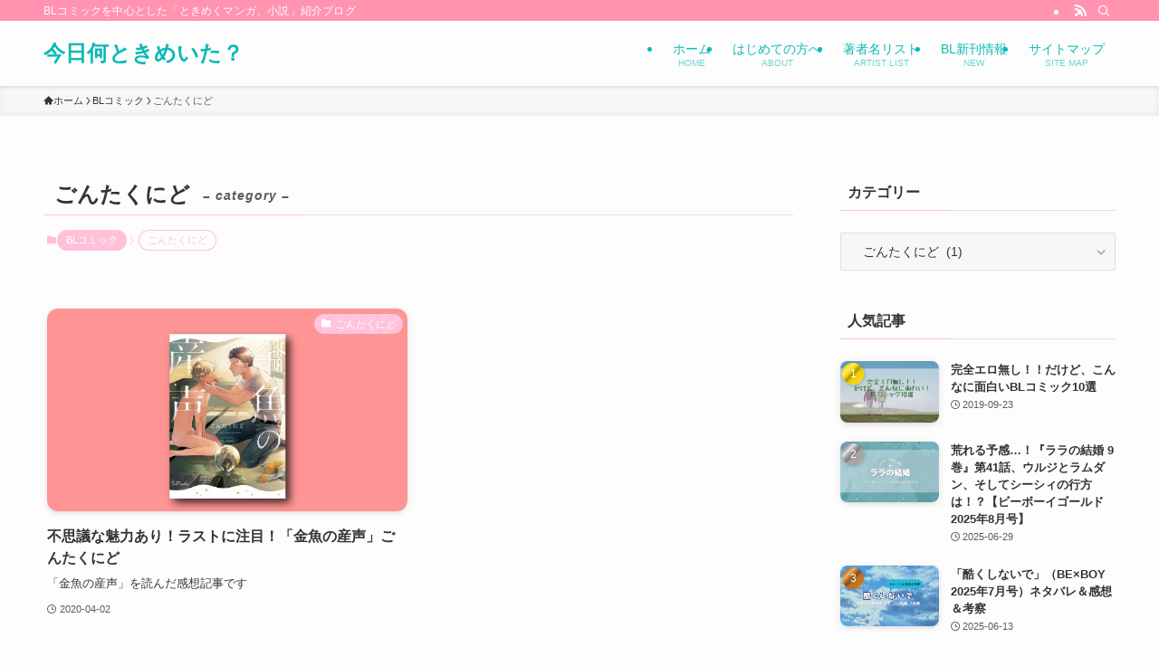

--- FILE ---
content_type: text/html; charset=UTF-8
request_url: https://umi-hotaru.com/category/bl-comic/gontaku-nido/
body_size: 31324
content:
<!DOCTYPE html>
<html lang="ja" data-loaded="false" data-scrolled="false" data-spmenu="closed">
<head>
<meta charset="utf-8">
<meta name="format-detection" content="telephone=no">
<meta http-equiv="X-UA-Compatible" content="IE=edge">
<meta name="viewport" content="width=device-width, viewport-fit=cover">
<title>ごんたくにど | 今日何ときめいた？</title>
<meta name='robots' content='max-image-preview:large' />
	<style>img:is([sizes="auto" i], [sizes^="auto," i]) { contain-intrinsic-size: 3000px 1500px }</style>
	<link rel="alternate" type="application/rss+xml" title="今日何ときめいた？ &raquo; フィード" href="https://umi-hotaru.com/feed/" />
<link rel="alternate" type="application/rss+xml" title="今日何ときめいた？ &raquo; コメントフィード" href="https://umi-hotaru.com/comments/feed/" />
<script type="text/javascript" id="wpp-js" src="https://umi-hotaru.com/wp-content/plugins/wordpress-popular-posts/assets/js/wpp.min.js?ver=7.3.1" data-sampling="0" data-sampling-rate="100" data-api-url="https://umi-hotaru.com/wp-json/wordpress-popular-posts" data-post-id="0" data-token="a0ee6d2b8c" data-lang="0" data-debug="0"></script>
<link rel="alternate" type="application/rss+xml" title="今日何ときめいた？ &raquo; ごんたくにど カテゴリーのフィード" href="https://umi-hotaru.com/category/bl-comic/gontaku-nido/feed/" />

<!-- SEO SIMPLE PACK 3.6.2 -->
<link rel="canonical" href="https://umi-hotaru.com/category/bl-comic/gontaku-nido/">
<meta property="og:locale" content="ja_JP">
<meta property="og:type" content="website">
<meta property="og:title" content="ごんたくにど | 今日何ときめいた？">
<meta property="og:url" content="https://umi-hotaru.com/category/bl-comic/gontaku-nido/">
<meta property="og:site_name" content="今日何ときめいた？">
<meta name="twitter:card" content="summary">
<meta name="twitter:site" content="umihotaru3">
<!-- Google Analytics (gtag.js) -->
<script async src="https://www.googletagmanager.com/gtag/js?id=G-0BXQSTSKL0"></script>
<script>
	window.dataLayer = window.dataLayer || [];
	function gtag(){dataLayer.push(arguments);}
	gtag("js", new Date());
	gtag("config", "G-0BXQSTSKL0");
</script>
	<!-- / SEO SIMPLE PACK -->

<link rel='stylesheet' id='font-awesome-all-css' href='https://umi-hotaru.com/wp-content/themes/swell/assets/font-awesome/v5/css/all.min.css?ver=2.15.0' type='text/css' media='all' />
<link rel='stylesheet' id='wp-block-library-css' href='https://umi-hotaru.com/wp-includes/css/dist/block-library/style.min.css?ver=6.8.3' type='text/css' media='all' />
<link rel='stylesheet' id='swell-icons-css' href='https://umi-hotaru.com/wp-content/themes/swell/build/css/swell-icons.css?ver=2.15.0' type='text/css' media='all' />
<link rel='stylesheet' id='main_style-css' href='https://umi-hotaru.com/wp-content/themes/swell/build/css/main.css?ver=2.15.0' type='text/css' media='all' />
<link rel='stylesheet' id='swell_blocks-css' href='https://umi-hotaru.com/wp-content/themes/swell/build/css/blocks.css?ver=2.15.0' type='text/css' media='all' />
<style id='swell_custom-inline-css' type='text/css'>
:root{--swl-fz--content:4vw;--swl-font_family:"游ゴシック体", "Yu Gothic", YuGothic, "Hiragino Kaku Gothic ProN", "Hiragino Sans", Meiryo, sans-serif;--swl-font_weight:500;--color_main:#ffc1da;--color_text:#333;--color_link:#1176d4;--color_htag:#ffc1da;--color_bg:#fdfdfd;--color_gradient1:#d8ffff;--color_gradient2:#87e7ff;--color_main_thin:rgba(255, 241, 255, 0.05 );--color_main_dark:rgba(191, 145, 164, 1 );--color_list_check:#ffc1da;--color_list_num:#ffc1da;--color_list_good:#86dd7b;--color_list_triangle:#f4e03a;--color_list_bad:#f36060;--color_faq_q:#d55656;--color_faq_a:#6599b7;--color_icon_good:#3cd250;--color_icon_good_bg:#ecffe9;--color_icon_bad:#4b73eb;--color_icon_bad_bg:#eafaff;--color_icon_info:#f578b4;--color_icon_info_bg:#fff7fc;--color_icon_announce:#ffa537;--color_icon_announce_bg:#fff5f0;--color_icon_pen:#7a7a7a;--color_icon_pen_bg:#f7f7f7;--color_icon_book:#787364;--color_icon_book_bg:#f8f6ef;--color_icon_point:#ffa639;--color_icon_check:#86d67c;--color_icon_batsu:#f36060;--color_icon_hatena:#5295cc;--color_icon_caution:#f7da38;--color_icon_memo:#84878a;--color_deep01:#e44141;--color_deep02:#3d79d5;--color_deep03:#63a84d;--color_deep04:#f09f4d;--color_pale01:#fff2f0;--color_pale02:#f3f8fd;--color_pale03:#f1f9ee;--color_pale04:#fdf9ee;--color_mark_blue:#b7e3ff;--color_mark_green:#bdf9c3;--color_mark_yellow:#fcf69f;--color_mark_orange:#ffddbc;--border01:solid 1px var(--color_main);--border02:double 4px var(--color_main);--border03:dashed 2px var(--color_border);--border04:solid 4px var(--color_gray);--card_posts_thumb_ratio:56.25%;--list_posts_thumb_ratio:61.805%;--big_posts_thumb_ratio:56.25%;--thumb_posts_thumb_ratio:61.805%;--blogcard_thumb_ratio:56.25%;--color_header_bg:#fdfdfd;--color_header_text:#0abab5;--color_footer_bg:#bac4c4;--color_footer_text:#333;--container_size:1200px;--article_size:900px;--logo_size_sp:48px;--logo_size_pc:40px;--logo_size_pcfix:32px;}.swl-cell-bg[data-icon="doubleCircle"]{--cell-icon-color:#ffc977}.swl-cell-bg[data-icon="circle"]{--cell-icon-color:#94e29c}.swl-cell-bg[data-icon="triangle"]{--cell-icon-color:#eeda2f}.swl-cell-bg[data-icon="close"]{--cell-icon-color:#ec9191}.swl-cell-bg[data-icon="hatena"]{--cell-icon-color:#93c9da}.swl-cell-bg[data-icon="check"]{--cell-icon-color:#94e29c}.swl-cell-bg[data-icon="line"]{--cell-icon-color:#9b9b9b}.cap_box[data-colset="col1"]{--capbox-color:#f4b890;--capbox-color--bg:#fff8f2}.cap_box[data-colset="col2"]{--capbox-color:#84c7f4;--capbox-color--bg:#f4fafc}.cap_box[data-colset="col3"]{--capbox-color:#8accaf;--capbox-color--bg:#f9fff4}.red_{--the-btn-color:#f79696;--the-btn-color2:#ffbc49;--the-solid-shadow: rgba(185, 113, 113, 1 )}.blue_{--the-btn-color:#338df4;--the-btn-color2:#35eaff;--the-solid-shadow: rgba(38, 106, 183, 1 )}.green_{--the-btn-color:#62d847;--the-btn-color2:#7bf7bd;--the-solid-shadow: rgba(74, 162, 53, 1 )}.is-style-btn_normal{--the-btn-radius:80px}.is-style-btn_solid{--the-btn-radius:80px}.is-style-btn_shiny{--the-btn-radius:80px}.is-style-btn_line{--the-btn-radius:80px}.post_content blockquote{padding:1.5em 2em 1.5em 3em}.post_content blockquote::before{content:"";display:block;width:5px;height:calc(100% - 3em);top:1.5em;left:1.5em;border-left:solid 1px rgba(180,180,180,.75);border-right:solid 1px rgba(180,180,180,.75);}.mark_blue{background:repeating-linear-gradient(-45deg,var(--color_mark_blue),var(--color_mark_blue) 2px,transparent 2px,transparent 4px) no-repeat 0 .75em}.mark_green{background:repeating-linear-gradient(-45deg,var(--color_mark_green),var(--color_mark_green) 2px,transparent 2px,transparent 4px) no-repeat 0 .75em}.mark_yellow{background:repeating-linear-gradient(-45deg,var(--color_mark_yellow),var(--color_mark_yellow) 2px,transparent 2px,transparent 4px) no-repeat 0 .75em}.mark_orange{background:repeating-linear-gradient(-45deg,var(--color_mark_orange),var(--color_mark_orange) 2px,transparent 2px,transparent 4px) no-repeat 0 .75em}[class*="is-style-icon_"]{color:#333;border-width:0;box-shadow:0 2px 2px rgba(0, 0, 0, .05), 0 4px 4px -4px rgba(0, 0, 0, .1)}[class*="is-style-big_icon_"]{border-width:2px;border-style:solid}[data-col="gray"] .c-balloon__text{background:#f7f7f7;border-color:#ccc}[data-col="gray"] .c-balloon__before{border-right-color:#f7f7f7}[data-col="green"] .c-balloon__text{background:#d1f8c2;border-color:#9ddd93}[data-col="green"] .c-balloon__before{border-right-color:#d1f8c2}[data-col="blue"] .c-balloon__text{background:#e2f6ff;border-color:#93d2f0}[data-col="blue"] .c-balloon__before{border-right-color:#e2f6ff}[data-col="red"] .c-balloon__text{background:#ffebeb;border-color:#f48789}[data-col="red"] .c-balloon__before{border-right-color:#ffebeb}[data-col="yellow"] .c-balloon__text{background:#f9f7d2;border-color:#fbe593}[data-col="yellow"] .c-balloon__before{border-right-color:#f9f7d2}.-type-list2 .p-postList__body::after,.-type-big .p-postList__body::after{content: "READ MORE »";}.c-postThumb__cat{background-color:#ffc1da;color:#fff;background-image: repeating-linear-gradient(-45deg,rgba(255,255,255,.1),rgba(255,255,255,.1) 6px,transparent 6px,transparent 12px)}.post_content h2:where(:not([class^="swell-block-"]):not(.faq_q):not(.p-postList__title)){background:var(--color_htag);padding:.75em 1em;color:#fff}.post_content h2:where(:not([class^="swell-block-"]):not(.faq_q):not(.p-postList__title))::before{position:absolute;display:block;pointer-events:none;content:"";top:-4px;left:0;width:100%;height:calc(100% + 4px);box-sizing:content-box;border-top:solid 2px var(--color_htag);border-bottom:solid 2px var(--color_htag)}.post_content h3:where(:not([class^="swell-block-"]):not(.faq_q):not(.p-postList__title)){padding:0 .5em .5em}.post_content h3:where(:not([class^="swell-block-"]):not(.faq_q):not(.p-postList__title))::before{content:"";width:100%;height:2px;background: repeating-linear-gradient(90deg, var(--color_htag) 0%, var(--color_htag) 29.3%, rgba(150,150,150,.2) 29.3%, rgba(150,150,150,.2) 100%)}.post_content h4:where(:not([class^="swell-block-"]):not(.faq_q):not(.p-postList__title)){padding:0 0 0 16px;border-left:solid 2px var(--color_htag)}.l-header{box-shadow: 0 1px 4px rgba(0,0,0,.12)}.l-header__bar{color:#fff;background:#ff93b0}.l-header__menuBtn{order:1}.l-header__customBtn{order:3}.c-gnav a::after{background:var(--color_main);width:100%;height:2px;transform:scaleX(0)}.p-spHeadMenu .menu-item.-current{border-bottom-color:var(--color_main)}.c-gnav > li:hover > a::after,.c-gnav > .-current > a::after{transform: scaleX(1)}.c-gnav .sub-menu{color:#333;background:#fff}.l-fixHeader::before{opacity:1}#pagetop{border-radius:50%}.c-widget__title.-spmenu{padding:.5em .75em;border-radius:var(--swl-radius--2, 0px);background:var(--color_main);color:#fff;}.c-widget__title.-footer{padding:.5em}.c-widget__title.-footer::before{content:"";bottom:0;left:0;width:40%;z-index:1;background:var(--color_main)}.c-widget__title.-footer::after{content:"";bottom:0;left:0;width:100%;background:var(--color_border)}.c-secTitle{border-left:solid 2px var(--color_main);padding:0em .75em}.p-spMenu{color:#333}.p-spMenu__inner::before{background:#fdfdfd;opacity:1}.p-spMenu__overlay{background:#000;opacity:0.6}[class*="page-numbers"]{color:#fff;background-color:#dedede}a{text-decoration: none}.l-topTitleArea.c-filterLayer::before{background-color:#000;opacity:0.2;content:""}@media screen and (min-width: 960px){:root{}}@media screen and (max-width: 959px){:root{}.l-header__logo{order:2;text-align:center}}@media screen and (min-width: 600px){:root{--swl-fz--content:16px;}}@media screen and (max-width: 599px){:root{}}@media (min-width: 1108px) {.alignwide{left:-100px;width:calc(100% + 200px);}}@media (max-width: 1108px) {.-sidebar-off .swell-block-fullWide__inner.l-container .alignwide{left:0px;width:100%;}}.l-fixHeader .l-fixHeader__gnav{order:0}[data-scrolled=true] .l-fixHeader[data-ready]{opacity:1;-webkit-transform:translateY(0)!important;transform:translateY(0)!important;visibility:visible}.-body-solid .l-fixHeader{box-shadow:0 2px 4px var(--swl-color_shadow)}.l-fixHeader__inner{align-items:stretch;color:var(--color_header_text);display:flex;padding-bottom:0;padding-top:0;position:relative;z-index:1}.l-fixHeader__logo{align-items:center;display:flex;line-height:1;margin-right:24px;order:0;padding:16px 0}.is-style-btn_normal a,.is-style-btn_shiny a{box-shadow:var(--swl-btn_shadow)}.c-shareBtns__btn,.is-style-balloon>.c-tabList .c-tabList__button,.p-snsCta,[class*=page-numbers]{box-shadow:var(--swl-box_shadow)}.p-articleThumb__img,.p-articleThumb__youtube{box-shadow:var(--swl-img_shadow)}.p-pickupBanners__item .c-bannerLink,.p-postList__thumb{box-shadow:0 2px 8px rgba(0,0,0,.1),0 4px 4px -4px rgba(0,0,0,.1)}.p-postList.-w-ranking li:before{background-image:repeating-linear-gradient(-45deg,hsla(0,0%,100%,.1),hsla(0,0%,100%,.1) 6px,transparent 0,transparent 12px);box-shadow:1px 1px 4px rgba(0,0,0,.2)}:root{--swl-radius--2:2px;--swl-radius--4:4px;--swl-radius--8:8px}.c-categoryList__link,.c-tagList__link,.tag-cloud-link{border-radius:16px;padding:6px 10px}.-related .p-postList__thumb,.is-style-bg_gray,.is-style-bg_main,.is-style-bg_main_thin,.is-style-bg_stripe,.is-style-border_dg,.is-style-border_dm,.is-style-border_sg,.is-style-border_sm,.is-style-dent_box,.is-style-note_box,.is-style-stitch,[class*=is-style-big_icon_],input[type=number],input[type=text],textarea{border-radius:4px}.-ps-style-img .p-postList__link,.-type-thumb .p-postList__link,.p-postList__thumb{border-radius:12px;overflow:hidden;z-index:0}.c-widget .-type-list.-w-ranking .p-postList__item:before{border-radius:16px;left:2px;top:2px}.c-widget .-type-card.-w-ranking .p-postList__item:before{border-radius:0 0 4px 4px}.c-postThumb__cat{border-radius:16px;margin:.5em;padding:0 8px}.cap_box_ttl{border-radius:2px 2px 0 0}.cap_box_content{border-radius:0 0 2px 2px}.cap_box.is-style-small_ttl .cap_box_content{border-radius:0 2px 2px 2px}.cap_box.is-style-inner .cap_box_content,.cap_box.is-style-onborder_ttl .cap_box_content,.cap_box.is-style-onborder_ttl2 .cap_box_content,.cap_box.is-style-onborder_ttl2 .cap_box_ttl,.cap_box.is-style-shadow{border-radius:2px}.is-style-more_btn a,.p-postList__body:after,.submit{border-radius:40px}@media (min-width:960px){#sidebar .-type-list .p-postList__thumb{border-radius:8px}}@media not all and (min-width:960px){.-ps-style-img .p-postList__link,.-type-thumb .p-postList__link,.p-postList__thumb{border-radius:8px}}.l-header__bar{position:relative;width:100%}.l-header__bar .c-catchphrase{color:inherit;font-size:12px;letter-spacing:var(--swl-letter_spacing,.2px);line-height:14px;margin-right:auto;overflow:hidden;padding:4px 0;white-space:nowrap;width:50%}.l-header__bar .c-iconList .c-iconList__link{margin:0;padding:4px 6px}.l-header__barInner{align-items:center;display:flex;justify-content:flex-end}@media (min-width:960px){.-series .l-header__inner{align-items:stretch;display:flex}.-series .l-header__logo{align-items:center;display:flex;flex-wrap:wrap;margin-right:24px;padding:16px 0}.-series .l-header__logo .c-catchphrase{font-size:13px;padding:4px 0}.-series .c-headLogo{margin-right:16px}.-series-right .l-header__inner{justify-content:space-between}.-series-right .c-gnavWrap{margin-left:auto}.-series-right .w-header{margin-left:12px}.-series-left .w-header{margin-left:auto}}@media (min-width:960px) and (min-width:600px){.-series .c-headLogo{max-width:400px}}.c-gnav .sub-menu a:before,.c-listMenu a:before{-webkit-font-smoothing:antialiased;-moz-osx-font-smoothing:grayscale;font-family:icomoon!important;font-style:normal;font-variant:normal;font-weight:400;line-height:1;text-transform:none}.c-submenuToggleBtn{display:none}.c-listMenu a{padding:.75em 1em .75em 1.5em;transition:padding .25s}.c-listMenu a:hover{padding-left:1.75em;padding-right:.75em}.c-gnav .sub-menu a:before,.c-listMenu a:before{color:inherit;content:"\e921";display:inline-block;left:2px;position:absolute;top:50%;-webkit-transform:translateY(-50%);transform:translateY(-50%);vertical-align:middle}.widget_categories>ul>.cat-item>a,.wp-block-categories-list>li>a{padding-left:1.75em}.c-listMenu .children,.c-listMenu .sub-menu{margin:0}.c-listMenu .children a,.c-listMenu .sub-menu a{font-size:.9em;padding-left:2.5em}.c-listMenu .children a:before,.c-listMenu .sub-menu a:before{left:1em}.c-listMenu .children a:hover,.c-listMenu .sub-menu a:hover{padding-left:2.75em}.c-listMenu .children ul a,.c-listMenu .sub-menu ul a{padding-left:3.25em}.c-listMenu .children ul a:before,.c-listMenu .sub-menu ul a:before{left:1.75em}.c-listMenu .children ul a:hover,.c-listMenu .sub-menu ul a:hover{padding-left:3.5em}.c-gnav li:hover>.sub-menu{opacity:1;visibility:visible}.c-gnav .sub-menu:before{background:inherit;content:"";height:100%;left:0;position:absolute;top:0;width:100%;z-index:0}.c-gnav .sub-menu .sub-menu{left:100%;top:0;z-index:-1}.c-gnav .sub-menu a{padding-left:2em}.c-gnav .sub-menu a:before{left:.5em}.c-gnav .sub-menu a:hover .ttl{left:4px}:root{--color_content_bg:var(--color_bg);}.c-widget__title.-side{padding:.5em}.c-widget__title.-side::before{content:"";bottom:0;left:0;width:40%;z-index:1;background:var(--color_main)}.c-widget__title.-side::after{content:"";bottom:0;left:0;width:100%;background:var(--color_border)}@media screen and (min-width: 960px){:root{}}@media screen and (max-width: 959px){:root{}}@media screen and (min-width: 600px){:root{}}@media screen and (max-width: 599px){:root{}}.swell-block-fullWide__inner.l-container{--swl-fw_inner_pad:var(--swl-pad_container,0px)}@media (min-width:960px){.-sidebar-on .l-content .alignfull,.-sidebar-on .l-content .alignwide{left:-16px;width:calc(100% + 32px)}.swell-block-fullWide__inner.l-article{--swl-fw_inner_pad:var(--swl-pad_post_content,0px)}.-sidebar-on .swell-block-fullWide__inner .alignwide{left:0;width:100%}.-sidebar-on .swell-block-fullWide__inner .alignfull{left:calc(0px - var(--swl-fw_inner_pad, 0))!important;margin-left:0!important;margin-right:0!important;width:calc(100% + var(--swl-fw_inner_pad, 0)*2)!important}}.-index-off .p-toc,.swell-toc-placeholder:empty{display:none}.p-toc.-modal{height:100%;margin:0;overflow-y:auto;padding:0}#main_content .p-toc{border-radius:var(--swl-radius--2,0);margin:4em auto;max-width:800px}#sidebar .p-toc{margin-top:-.5em}.p-toc .__pn:before{content:none!important;counter-increment:none}.p-toc .__prev{margin:0 0 1em}.p-toc .__next{margin:1em 0 0}.p-toc.is-omitted:not([data-omit=ct]) [data-level="2"] .p-toc__childList{height:0;margin-bottom:-.5em;visibility:hidden}.p-toc.is-omitted:not([data-omit=nest]){position:relative}.p-toc.is-omitted:not([data-omit=nest]):before{background:linear-gradient(hsla(0,0%,100%,0),var(--color_bg));bottom:5em;content:"";height:4em;left:0;opacity:.75;pointer-events:none;position:absolute;width:100%;z-index:1}.p-toc.is-omitted:not([data-omit=nest]):after{background:var(--color_bg);bottom:0;content:"";height:5em;left:0;opacity:.75;position:absolute;width:100%;z-index:1}.p-toc.is-omitted:not([data-omit=nest]) .__next,.p-toc.is-omitted:not([data-omit=nest]) [data-omit="1"]{display:none}.p-toc .p-toc__expandBtn{background-color:#f7f7f7;border:rgba(0,0,0,.2);border-radius:5em;box-shadow:0 0 0 1px #bbb;color:#333;display:block;font-size:14px;line-height:1.5;margin:.75em auto 0;min-width:6em;padding:.5em 1em;position:relative;transition:box-shadow .25s;z-index:2}.p-toc[data-omit=nest] .p-toc__expandBtn{display:inline-block;font-size:13px;margin:0 0 0 1.25em;padding:.5em .75em}.p-toc:not([data-omit=nest]) .p-toc__expandBtn:after,.p-toc:not([data-omit=nest]) .p-toc__expandBtn:before{border-top-color:inherit;border-top-style:dotted;border-top-width:3px;content:"";display:block;height:1px;position:absolute;top:calc(50% - 1px);transition:border-color .25s;width:100%;width:22px}.p-toc:not([data-omit=nest]) .p-toc__expandBtn:before{right:calc(100% + 1em)}.p-toc:not([data-omit=nest]) .p-toc__expandBtn:after{left:calc(100% + 1em)}.p-toc.is-expanded .p-toc__expandBtn{border-color:transparent}.p-toc__ttl{display:block;font-size:1.2em;line-height:1;position:relative;text-align:center}.p-toc__ttl:before{content:"\e918";display:inline-block;font-family:icomoon;margin-right:.5em;padding-bottom:2px;vertical-align:middle}#index_modal .p-toc__ttl{margin-bottom:.5em}.p-toc__list li{line-height:1.6}.p-toc__list>li+li{margin-top:.5em}.p-toc__list .p-toc__childList{padding-left:.5em}.p-toc__list [data-level="3"]{font-size:.9em}.p-toc__list .mininote{display:none}.post_content .p-toc__list{padding-left:0}#sidebar .p-toc__list{margin-bottom:0}#sidebar .p-toc__list .p-toc__childList{padding-left:0}.p-toc__link{color:inherit;font-size:inherit;text-decoration:none}.p-toc__link:hover{opacity:.8}.p-toc.-double{background:var(--color_gray);background:linear-gradient(-45deg,transparent 25%,var(--color_gray) 25%,var(--color_gray) 50%,transparent 50%,transparent 75%,var(--color_gray) 75%,var(--color_gray));background-clip:padding-box;background-size:4px 4px;border-bottom:4px double var(--color_border);border-top:4px double var(--color_border);padding:1.5em 1em 1em}.p-toc.-double .p-toc__ttl{margin-bottom:.75em}@media (min-width:960px){#main_content .p-toc{width:92%}}@media (hover:hover){.p-toc .p-toc__expandBtn:hover{border-color:transparent;box-shadow:0 0 0 2px currentcolor}}@media (min-width:600px){.p-toc.-double{padding:2em}}
</style>
<link rel='stylesheet' id='swell-parts/footer-css' href='https://umi-hotaru.com/wp-content/themes/swell/build/css/modules/parts/footer.css?ver=2.15.0' type='text/css' media='all' />
<link rel='stylesheet' id='swell-page/term-css' href='https://umi-hotaru.com/wp-content/themes/swell/build/css/modules/page/term.css?ver=2.15.0' type='text/css' media='all' />
<style id='classic-theme-styles-inline-css' type='text/css'>
/*! This file is auto-generated */
.wp-block-button__link{color:#fff;background-color:#32373c;border-radius:9999px;box-shadow:none;text-decoration:none;padding:calc(.667em + 2px) calc(1.333em + 2px);font-size:1.125em}.wp-block-file__button{background:#32373c;color:#fff;text-decoration:none}
</style>
<style id='global-styles-inline-css' type='text/css'>
:root{--wp--preset--aspect-ratio--square: 1;--wp--preset--aspect-ratio--4-3: 4/3;--wp--preset--aspect-ratio--3-4: 3/4;--wp--preset--aspect-ratio--3-2: 3/2;--wp--preset--aspect-ratio--2-3: 2/3;--wp--preset--aspect-ratio--16-9: 16/9;--wp--preset--aspect-ratio--9-16: 9/16;--wp--preset--color--black: #000;--wp--preset--color--cyan-bluish-gray: #abb8c3;--wp--preset--color--white: #fff;--wp--preset--color--pale-pink: #f78da7;--wp--preset--color--vivid-red: #cf2e2e;--wp--preset--color--luminous-vivid-orange: #ff6900;--wp--preset--color--luminous-vivid-amber: #fcb900;--wp--preset--color--light-green-cyan: #7bdcb5;--wp--preset--color--vivid-green-cyan: #00d084;--wp--preset--color--pale-cyan-blue: #8ed1fc;--wp--preset--color--vivid-cyan-blue: #0693e3;--wp--preset--color--vivid-purple: #9b51e0;--wp--preset--color--swl-main: var(--color_main);--wp--preset--color--swl-main-thin: var(--color_main_thin);--wp--preset--color--swl-gray: var(--color_gray);--wp--preset--color--swl-deep-01: var(--color_deep01);--wp--preset--color--swl-deep-02: var(--color_deep02);--wp--preset--color--swl-deep-03: var(--color_deep03);--wp--preset--color--swl-deep-04: var(--color_deep04);--wp--preset--color--swl-pale-01: var(--color_pale01);--wp--preset--color--swl-pale-02: var(--color_pale02);--wp--preset--color--swl-pale-03: var(--color_pale03);--wp--preset--color--swl-pale-04: var(--color_pale04);--wp--preset--gradient--vivid-cyan-blue-to-vivid-purple: linear-gradient(135deg,rgba(6,147,227,1) 0%,rgb(155,81,224) 100%);--wp--preset--gradient--light-green-cyan-to-vivid-green-cyan: linear-gradient(135deg,rgb(122,220,180) 0%,rgb(0,208,130) 100%);--wp--preset--gradient--luminous-vivid-amber-to-luminous-vivid-orange: linear-gradient(135deg,rgba(252,185,0,1) 0%,rgba(255,105,0,1) 100%);--wp--preset--gradient--luminous-vivid-orange-to-vivid-red: linear-gradient(135deg,rgba(255,105,0,1) 0%,rgb(207,46,46) 100%);--wp--preset--gradient--very-light-gray-to-cyan-bluish-gray: linear-gradient(135deg,rgb(238,238,238) 0%,rgb(169,184,195) 100%);--wp--preset--gradient--cool-to-warm-spectrum: linear-gradient(135deg,rgb(74,234,220) 0%,rgb(151,120,209) 20%,rgb(207,42,186) 40%,rgb(238,44,130) 60%,rgb(251,105,98) 80%,rgb(254,248,76) 100%);--wp--preset--gradient--blush-light-purple: linear-gradient(135deg,rgb(255,206,236) 0%,rgb(152,150,240) 100%);--wp--preset--gradient--blush-bordeaux: linear-gradient(135deg,rgb(254,205,165) 0%,rgb(254,45,45) 50%,rgb(107,0,62) 100%);--wp--preset--gradient--luminous-dusk: linear-gradient(135deg,rgb(255,203,112) 0%,rgb(199,81,192) 50%,rgb(65,88,208) 100%);--wp--preset--gradient--pale-ocean: linear-gradient(135deg,rgb(255,245,203) 0%,rgb(182,227,212) 50%,rgb(51,167,181) 100%);--wp--preset--gradient--electric-grass: linear-gradient(135deg,rgb(202,248,128) 0%,rgb(113,206,126) 100%);--wp--preset--gradient--midnight: linear-gradient(135deg,rgb(2,3,129) 0%,rgb(40,116,252) 100%);--wp--preset--font-size--small: 0.9em;--wp--preset--font-size--medium: 1.1em;--wp--preset--font-size--large: 1.25em;--wp--preset--font-size--x-large: 42px;--wp--preset--font-size--xs: 0.75em;--wp--preset--font-size--huge: 1.6em;--wp--preset--spacing--20: 0.44rem;--wp--preset--spacing--30: 0.67rem;--wp--preset--spacing--40: 1rem;--wp--preset--spacing--50: 1.5rem;--wp--preset--spacing--60: 2.25rem;--wp--preset--spacing--70: 3.38rem;--wp--preset--spacing--80: 5.06rem;--wp--preset--shadow--natural: 6px 6px 9px rgba(0, 0, 0, 0.2);--wp--preset--shadow--deep: 12px 12px 50px rgba(0, 0, 0, 0.4);--wp--preset--shadow--sharp: 6px 6px 0px rgba(0, 0, 0, 0.2);--wp--preset--shadow--outlined: 6px 6px 0px -3px rgba(255, 255, 255, 1), 6px 6px rgba(0, 0, 0, 1);--wp--preset--shadow--crisp: 6px 6px 0px rgba(0, 0, 0, 1);}:where(.is-layout-flex){gap: 0.5em;}:where(.is-layout-grid){gap: 0.5em;}body .is-layout-flex{display: flex;}.is-layout-flex{flex-wrap: wrap;align-items: center;}.is-layout-flex > :is(*, div){margin: 0;}body .is-layout-grid{display: grid;}.is-layout-grid > :is(*, div){margin: 0;}:where(.wp-block-columns.is-layout-flex){gap: 2em;}:where(.wp-block-columns.is-layout-grid){gap: 2em;}:where(.wp-block-post-template.is-layout-flex){gap: 1.25em;}:where(.wp-block-post-template.is-layout-grid){gap: 1.25em;}.has-black-color{color: var(--wp--preset--color--black) !important;}.has-cyan-bluish-gray-color{color: var(--wp--preset--color--cyan-bluish-gray) !important;}.has-white-color{color: var(--wp--preset--color--white) !important;}.has-pale-pink-color{color: var(--wp--preset--color--pale-pink) !important;}.has-vivid-red-color{color: var(--wp--preset--color--vivid-red) !important;}.has-luminous-vivid-orange-color{color: var(--wp--preset--color--luminous-vivid-orange) !important;}.has-luminous-vivid-amber-color{color: var(--wp--preset--color--luminous-vivid-amber) !important;}.has-light-green-cyan-color{color: var(--wp--preset--color--light-green-cyan) !important;}.has-vivid-green-cyan-color{color: var(--wp--preset--color--vivid-green-cyan) !important;}.has-pale-cyan-blue-color{color: var(--wp--preset--color--pale-cyan-blue) !important;}.has-vivid-cyan-blue-color{color: var(--wp--preset--color--vivid-cyan-blue) !important;}.has-vivid-purple-color{color: var(--wp--preset--color--vivid-purple) !important;}.has-black-background-color{background-color: var(--wp--preset--color--black) !important;}.has-cyan-bluish-gray-background-color{background-color: var(--wp--preset--color--cyan-bluish-gray) !important;}.has-white-background-color{background-color: var(--wp--preset--color--white) !important;}.has-pale-pink-background-color{background-color: var(--wp--preset--color--pale-pink) !important;}.has-vivid-red-background-color{background-color: var(--wp--preset--color--vivid-red) !important;}.has-luminous-vivid-orange-background-color{background-color: var(--wp--preset--color--luminous-vivid-orange) !important;}.has-luminous-vivid-amber-background-color{background-color: var(--wp--preset--color--luminous-vivid-amber) !important;}.has-light-green-cyan-background-color{background-color: var(--wp--preset--color--light-green-cyan) !important;}.has-vivid-green-cyan-background-color{background-color: var(--wp--preset--color--vivid-green-cyan) !important;}.has-pale-cyan-blue-background-color{background-color: var(--wp--preset--color--pale-cyan-blue) !important;}.has-vivid-cyan-blue-background-color{background-color: var(--wp--preset--color--vivid-cyan-blue) !important;}.has-vivid-purple-background-color{background-color: var(--wp--preset--color--vivid-purple) !important;}.has-black-border-color{border-color: var(--wp--preset--color--black) !important;}.has-cyan-bluish-gray-border-color{border-color: var(--wp--preset--color--cyan-bluish-gray) !important;}.has-white-border-color{border-color: var(--wp--preset--color--white) !important;}.has-pale-pink-border-color{border-color: var(--wp--preset--color--pale-pink) !important;}.has-vivid-red-border-color{border-color: var(--wp--preset--color--vivid-red) !important;}.has-luminous-vivid-orange-border-color{border-color: var(--wp--preset--color--luminous-vivid-orange) !important;}.has-luminous-vivid-amber-border-color{border-color: var(--wp--preset--color--luminous-vivid-amber) !important;}.has-light-green-cyan-border-color{border-color: var(--wp--preset--color--light-green-cyan) !important;}.has-vivid-green-cyan-border-color{border-color: var(--wp--preset--color--vivid-green-cyan) !important;}.has-pale-cyan-blue-border-color{border-color: var(--wp--preset--color--pale-cyan-blue) !important;}.has-vivid-cyan-blue-border-color{border-color: var(--wp--preset--color--vivid-cyan-blue) !important;}.has-vivid-purple-border-color{border-color: var(--wp--preset--color--vivid-purple) !important;}.has-vivid-cyan-blue-to-vivid-purple-gradient-background{background: var(--wp--preset--gradient--vivid-cyan-blue-to-vivid-purple) !important;}.has-light-green-cyan-to-vivid-green-cyan-gradient-background{background: var(--wp--preset--gradient--light-green-cyan-to-vivid-green-cyan) !important;}.has-luminous-vivid-amber-to-luminous-vivid-orange-gradient-background{background: var(--wp--preset--gradient--luminous-vivid-amber-to-luminous-vivid-orange) !important;}.has-luminous-vivid-orange-to-vivid-red-gradient-background{background: var(--wp--preset--gradient--luminous-vivid-orange-to-vivid-red) !important;}.has-very-light-gray-to-cyan-bluish-gray-gradient-background{background: var(--wp--preset--gradient--very-light-gray-to-cyan-bluish-gray) !important;}.has-cool-to-warm-spectrum-gradient-background{background: var(--wp--preset--gradient--cool-to-warm-spectrum) !important;}.has-blush-light-purple-gradient-background{background: var(--wp--preset--gradient--blush-light-purple) !important;}.has-blush-bordeaux-gradient-background{background: var(--wp--preset--gradient--blush-bordeaux) !important;}.has-luminous-dusk-gradient-background{background: var(--wp--preset--gradient--luminous-dusk) !important;}.has-pale-ocean-gradient-background{background: var(--wp--preset--gradient--pale-ocean) !important;}.has-electric-grass-gradient-background{background: var(--wp--preset--gradient--electric-grass) !important;}.has-midnight-gradient-background{background: var(--wp--preset--gradient--midnight) !important;}.has-small-font-size{font-size: var(--wp--preset--font-size--small) !important;}.has-medium-font-size{font-size: var(--wp--preset--font-size--medium) !important;}.has-large-font-size{font-size: var(--wp--preset--font-size--large) !important;}.has-x-large-font-size{font-size: var(--wp--preset--font-size--x-large) !important;}
:where(.wp-block-post-template.is-layout-flex){gap: 1.25em;}:where(.wp-block-post-template.is-layout-grid){gap: 1.25em;}
:where(.wp-block-columns.is-layout-flex){gap: 2em;}:where(.wp-block-columns.is-layout-grid){gap: 2em;}
:root :where(.wp-block-pullquote){font-size: 1.5em;line-height: 1.6;}
</style>
<link rel='stylesheet' id='contact-form-7-css' href='https://umi-hotaru.com/wp-content/plugins/contact-form-7/includes/css/styles.css?ver=5.1.9' type='text/css' media='all' />
<link rel='stylesheet' id='default-icon-styles-css' href='https://umi-hotaru.com/wp-content/plugins/svg-vector-icon-plugin/public/../admin/css/wordpress-svg-icon-plugin-style.min.css?ver=6.8.3' type='text/css' media='all' />
<link rel='stylesheet' id='wordpress-popular-posts-css-css' href='https://umi-hotaru.com/wp-content/plugins/wordpress-popular-posts/assets/css/wpp.css?ver=7.3.1' type='text/css' media='all' />
<style id='akismet-widget-style-inline-css' type='text/css'>

			.a-stats {
				--akismet-color-mid-green: #357b49;
				--akismet-color-white: #fff;
				--akismet-color-light-grey: #f6f7f7;

				max-width: 350px;
				width: auto;
			}

			.a-stats * {
				all: unset;
				box-sizing: border-box;
			}

			.a-stats strong {
				font-weight: 600;
			}

			.a-stats a.a-stats__link,
			.a-stats a.a-stats__link:visited,
			.a-stats a.a-stats__link:active {
				background: var(--akismet-color-mid-green);
				border: none;
				box-shadow: none;
				border-radius: 8px;
				color: var(--akismet-color-white);
				cursor: pointer;
				display: block;
				font-family: -apple-system, BlinkMacSystemFont, 'Segoe UI', 'Roboto', 'Oxygen-Sans', 'Ubuntu', 'Cantarell', 'Helvetica Neue', sans-serif;
				font-weight: 500;
				padding: 12px;
				text-align: center;
				text-decoration: none;
				transition: all 0.2s ease;
			}

			/* Extra specificity to deal with TwentyTwentyOne focus style */
			.widget .a-stats a.a-stats__link:focus {
				background: var(--akismet-color-mid-green);
				color: var(--akismet-color-white);
				text-decoration: none;
			}

			.a-stats a.a-stats__link:hover {
				filter: brightness(110%);
				box-shadow: 0 4px 12px rgba(0, 0, 0, 0.06), 0 0 2px rgba(0, 0, 0, 0.16);
			}

			.a-stats .count {
				color: var(--akismet-color-white);
				display: block;
				font-size: 1.5em;
				line-height: 1.4;
				padding: 0 13px;
				white-space: nowrap;
			}
		
</style>
<link rel='stylesheet' id='child_style-css' href='https://umi-hotaru.com/wp-content/themes/swell_child/style.css?ver=2025071250942' type='text/css' media='all' />
<link rel='stylesheet' id='stork-to-swell-style-css' href='https://umi-hotaru.com/wp-content/plugins/stork-to-swell/assets/css/stork.css?ver=1.1.0' type='text/css' media='all' />

<noscript><link href="https://umi-hotaru.com/wp-content/themes/swell/build/css/noscript.css" rel="stylesheet"></noscript>
<link rel="https://api.w.org/" href="https://umi-hotaru.com/wp-json/" /><link rel="alternate" title="JSON" type="application/json" href="https://umi-hotaru.com/wp-json/wp/v2/categories/530" />            <style id="wpp-loading-animation-styles">@-webkit-keyframes bgslide{from{background-position-x:0}to{background-position-x:-200%}}@keyframes bgslide{from{background-position-x:0}to{background-position-x:-200%}}.wpp-widget-block-placeholder,.wpp-shortcode-placeholder{margin:0 auto;width:60px;height:3px;background:#dd3737;background:linear-gradient(90deg,#dd3737 0%,#571313 10%,#dd3737 100%);background-size:200% auto;border-radius:3px;-webkit-animation:bgslide 1s infinite linear;animation:bgslide 1s infinite linear}</style>
            <link rel="icon" href="https://umi-hotaru.com/wp-content/uploads/2017/03/cropped-saitoaikon2-32x32.jpg" sizes="32x32" />
<link rel="icon" href="https://umi-hotaru.com/wp-content/uploads/2017/03/cropped-saitoaikon2-192x192.jpg" sizes="192x192" />
<link rel="apple-touch-icon" href="https://umi-hotaru.com/wp-content/uploads/2017/03/cropped-saitoaikon2-180x180.jpg" />
<meta name="msapplication-TileImage" content="https://umi-hotaru.com/wp-content/uploads/2017/03/cropped-saitoaikon2-270x270.jpg" />
		<style type="text/css" id="wp-custom-css">
			"/*
ここに独自の CSS を追加することができます。

詳しくは上のヘルプアイコンをクリックしてください。
/* ==========================================
   カエレバ・ヨメレバ 共通スタイル（Flexbox対応）
========================================== */
.cstmreba {
  width: 98%;
  margin: 36px auto;
  font-family: 'Lucida Grande', 'Hiragino Kaku Gothic ProN', Helvetica, Meiryo, sans-serif;
  line-height: 1.5;
  word-wrap: break-word;
  box-sizing: border-box;
}

.booklink-box,
.kaerebalink-box {
  display: flex;
  align-items: center; /* ← 下揃えから中央揃えに変更 */
  align-content
  background-color: #fafafa;
  padding: 16px;
  margin-bottom: 20px;
  box-shadow: 0px 2px 5px rgba(0, 0, 0, 0.26);
  border-radius: 6px;
  gap: 16px;
}

/* 左の画像 */
.booklink-image,
.kaerebalink-image {
  flex: 0 0 150px;
  text-align: center;
}

.booklink-image img,
.kaerebalink-image img {
  max-width: 100%;
  height: auto;
}

/* 右のテキスト */
.booklink-info,
.kaerebalink-info {
  flex: 1;
  line-height: 1.6;
  color: #333;
}

.booklink-name > a,
.kaerebalink-name > a {
  font-size: 16px;
  font-weight: bold;
  text-decoration: none;
  border-bottom: 1px solid #ccc;
}

.booklink-powered-date,
.kaerebalink-powered-date {
  font-size: 10px;
  margin-top: 5px;
  color: #666;
}

.booklink-detail,
.kaerebalink-detail {
  font-size: 12px;
  margin-top: 8px;
}

/* ボタンリンク */
.booklink-link2,
.kaerebalink-link1 {
  display: flex;
  flex-wrap: wrap;
  gap: 8px;
  margin-top: 12px;
  justify-content: flex-start;
}

.booklink-link2 a,
.kaerebalink-link1 a {
  flex: 0 1 calc(33.33% - 8px);
  background-color: #007dcd;
  color: #fff;
  text-align: center;
  text-decoration: none;
  font-weight: bold;
  padding: 10px 0;
  border-radius: 6px;
  font-size: 13px;
  box-shadow: 0 2px 4px rgba(0,0,0,0.2);
  transition: 0.3s;
}

.booklink-link2 a:hover,
.kaerebalink-link1 a:hover {
  opacity: 0.8;
}

/* Yahooショッピングフォントサイズ調整 */
.shoplinkyahoo a {
  font-size: 10px;
}

/* フッター非表示 */
.booklink-footer {
  display: none;
}

/* ===============================
   レスポンシブ対応
================================= */

/* タブレット対応 */
@media screen and (max-width: 768px) {
  .booklink-box,
  .kaerebalink-box {
    flex-direction: column;
    align-items: center;
    text-align: center;
  }

  .booklink-image,
  .kaerebalink-image {
    flex: none;
    width: 100%;
  }

  .booklink-info,
  .kaerebalink-info {
    text-align: center;
  }

  .booklink-link2,
  .kaerebalink-link1 {
    justify-content: center;
  }

  .booklink-link2 a,
  .kaerebalink-link1 a {
    flex: 0 1 calc(50% - 4px);
  }
}

/* スマホ対応 */
@media screen and (max-width: 480px) {
  .booklink-link2 a,
  .kaerebalink-link1 a {
    flex: 0 1 100%;
  }
}

/*=================================================================================
	カエレバ・ヨメレバ・トマレバ 共通スタイル
=================================================================================*/

.cstmreba {
    width: 100%;
    height: auto;
    margin: 36px auto;
    font-family: 'Lucida Grande', 'Hiragino Kaku Gothic ProN', Helvetica, Meiryo, sans-serif;
    line-height: 1.5;
    word-wrap: break-word;
    box-sizing: border-box;
    display: block;
}

/* WordPressで自動挿入されるPタグの余白を対処 */
.cstmreba p {
    margin: 0;
    padding: 0;
}

/* テキストリンクの基本スタイル */
.cstmreba a {
    color: #285EFF; /* テキストリンクカラー */
    transition: 0.8s;
}

/* テキストリンクのマウスオーバー時 */
.cstmreba a:hover {
    color: #FFCA28; /* テキストリンクカラー(マウスオーバー時) */
}

/* 商品・書籍・ホテル情報ボックスの共通スタイル */
.cstmreba .booklink-box,
.cstmreba .kaerebalink-box,
.cstmreba .tomarebalink-box {
    width: 100%;
    background-color: #fafafa; /* 全体の背景カラー */
    overflow: hidden;
    border-radius: 0;
    box-sizing: border-box;
    padding: 12px 8px;
    box-shadow: 0px 2px 5px 0 rgba(0,0,0,.26);
}

/* サムネイル画像ボックス */
.cstmreba .booklink-image,
.cstmreba .kaerebalink-image,
.cstmreba .tomarebalink-image {
    width: 150px;
    float: left;
    margin: 0 14px 0 0;
    text-align: center;
    background: #fff;
}

.cstmreba .booklink-image a,
.cstmreba .kaerebalink-image a,
.cstmreba .tomarebalink-image a {
    width: 100%;
    display: block;
}

.cstmreba .booklink-image a img,
.cstmreba .kaerebalink-image a img,
.cstmreba .tomarebalink-image a img {
    margin: 0;
    padding: 0;
    text-align: center;
    background: #fff;
}

/* 商品情報エリア */
.cstmreba .booklink-info,
.cstmreba .kaerebalink-info,
.cstmreba .tomarebalink-info {
    overflow: hidden;
    line-height: 170%;
    color: #333;
}

/* 情報ボックス内リンク下線非表示 */
.cstmreba .booklink-info a,
.cstmreba .kaerebalink-info a,
.cstmreba .tomarebalink-info a {
    text-decoration: none;
}

/* 作品・商品・ホテル名リンク */
.cstmreba .booklink-name > a,
.cstmreba .kaerebalink-name > a,
.cstmreba .tomarebalink-name > a {
    font-size: 16px;
    border-bottom: 1px solid;
	  margin-top: 8px; /* ← 追加する */
    display: inline-block; /* ← これも必要（margin-top を有効にするため） */
}

/* Powered by テキスト */
.cstmreba .booklink-powered-date,
.cstmreba .kaerebalink-powered-date,
.cstmreba .tomarebalink-powered-date {
    font-size: 10px;
    line-height: 150%;
}

.cstmreba .booklink-powered-date a,
.cstmreba .kaerebalink-powered-date a,
.cstmreba .tomarebalink-powered-date a {
    color: #333;
    border-bottom: none;
}

.cstmreba .booklink-powered-date a:hover,
.cstmreba .kaerebalink-powered-date a:hover,
.cstmreba .tomarebalink-powered-date a:hover {
    color: #333;
    border-bottom: 1px solid #333;
}

/* 著者・住所 */
.cstmreba .booklink-detail,
.cstmreba .kaerebalink-detail,
.cstmreba .tomarebalink-address {
    font-size: 12px;
}

/* ショップアイコンの非表示 */
.cstmreba .kaerebalink-link1 div img,
.cstmreba .booklink-link2 div img,
.cstmreba .tomarebalink-link1 div img {
    display: none !important;
}

/* ボタンリンクのラッパー */
.cstmreba .kaerebalink-link1,
.cstmreba .booklink-link2,
.cstmreba .tomarebalink-link1 {
    display: inline-block;
    width: 100%;
    margin-top: 24px;  /* ← ここを増やす */
}

/* ======== デフォルト（PC表示: 960px以上）で3列 ======== */
.cstmreba .booklink-link2 > div,
.cstmreba .kaerebalink-link1 > div,
.cstmreba .tomarebalink-link1 > div {
    width: 32%;    /* 3列 */
    margin: 1%;
    float: left;
    box-sizing: border-box;
}

/*=================================================================================
	ボタンデザイン
=================================================================================*/

/* ボタンの共通スタイル */
.cstmreba .booklink-link2 a,
.cstmreba .kaerebalink-link1 a,
.cstmreba .tomarebalink-link1 a {
    width: 100%;
    display: inline-block;
    text-align: center;
    box-sizing: border-box;
    margin: 1px 0;
    padding: 3% 0.5%;
    border-radius: 8px;
    font-size: 16px;
    font-weight: bold;
    line-height: 180%;
    color: #fff;
    box-shadow: 0px 2px 4px 0 rgba(0,0,0,.26);
}



/* カエレバ各ショップボタンのカラー */
.cstmreba .kaerebalink-link1 .shoplinkyahoo a { background: #ff0033; border: 2px solid #ff0033; letter-spacing: normal; } /* Yahoo!ショッピング */
.cstmreba .kaerebalink-link1 .shoplinkbellemaison a { background: #84be24; border: 2px solid #84be24; } /* ベルメゾン */
.cstmreba .kaerebalink-link1 .shoplinkcecile a { background: #8d124b; border: 2px solid #8d124b; } /* セシール */
.cstmreba .kaerebalink-link1 .shoplinkwowma a { background: #ea5404; border: 2px solid #ea5404; } /* Wowma */
.cstmreba .kaerebalink-link1 .shoplinkkakakucom a { background: #314995; border: 2px solid #314995; } /* 価格コム */

/* ヨメレバ各ショップボタンのカラー */
.cstmreba .booklink-link2 .shoplinkamazon a { background: #ff6633; border: 2px solid #ff6633; } /* Amazon */
.cstmreba .booklink-link2 .shoplinkkindle a { background: #007dcd; border: 2px solid #007dcd; } /* Kindle */
.cstmreba .booklink-link2 .shoplinkrakukobo a { background: #ff3366; border: 2px solid #ff3366; } /* 楽天kobo */
.cstmreba .booklink-link2 .shoplinkhonto a { background: #99ccff; border: 2px solid #99ccff; } /* honto */
.cstmreba .booklink-link2 .shoplinkmeito a { background: #F62A00; border: 2px solid #F62A00; } /* meito */
.cstmreba .booklink-link2 .shoplinkrenta a { background: #98cc7a; border: 2px solid #98cc7a; } /* renta */
.cstmreba .booklink-link2 .shoplinkbooklive a { background: #f6ae54; border: 2px solid #f6ae54; } /* booklive */
.cstmreba .booklink-link2 .shoplinkhikari a { background: #88e3c2; border: 2px solid #88e3c2; } /* hikari */
.cstmreba .booklink-link2 .shoplinkseven a { background: #3399ff; border: 2px solid #3399ff; } /* seven */
.cstmreba .booklink-link2 .shoplinksimoa a { background: #ffbb00; border: 2px solid #ffbb00; } /* simoa */
.cstmreba .booklink-link2 .shoplinkebj a { background: #eb6ea5; border: 2px solid #eb6ea5; } /* ebookjapan */
.cstmreba .booklink-link2 .shoplinkebooks a { background: #eb6ea5; border: 2px solid #eb6ea5; } /* ebookjapan */
.cstmreba .booklink-link2 .shoplinktoshokan a { background: #333333; border: 2px solid #333333; } /* 図書館 */

/* カエレバ・ヨメレバ共通ショップボタンのカラー */
.cstmreba .kaerebalink-link1 .shoplinkamazon a,
.cstmreba .booklink-link2 .shoplinkamazon a {
    background: #FF9901;
    border: 2px solid #ff9901;
} /* Amazon */

.cstmreba .kaerebalink-link1 .shoplinkrakuten a,
.cstmreba .booklink-link2 .shoplinkrakuten a {
    background: #bf0000;
    border: 2px solid #bf0000;
} /* 楽天 */

.cstmreba .kaerebalink-link1 .shoplinkseven a,
.cstmreba .booklink-link2 .shoplinkseven a {
    background: #225496;
    border: 2px solid #225496;
} /* 7net */


/*=================================================================================
	ボタンデザイン：マウスオーバー時
=================================================================================*/

/* ボタン共通マウスオーバー時の背景 */
.cstmreba .booklink-link2 a:hover,
.cstmreba .kaerebalink-link1 a:hover,
.cstmreba .tomarebalink-link1 a:hover {
    background: #fff;
}



/* カエレバ各ショップボタンのマウスオーバー時 */
.cstmreba .kaerebalink-link1 .shoplinkyahoo a:hover { color: #ff0033; } /* Yahoo!ショッピング */
.cstmreba .kaerebalink-link1 .shoplinkbellemaison a:hover { color: #84be24; } /* ベルメゾン */
.cstmreba .kaerebalink-link1 .shoplinkcecile a:hover { color: #8d124b; } /* セシール */
.cstmreba .kaerebalink-link1 .shoplinkwowma a:hover { color: #ea5404; } /* Wowma */
.cstmreba .kaerebalink-link1 .shoplinkkakakucom a:hover { color: #314995; } /* 価格コム */

/* ヨメレバ各ショップボタンのマウスオーバー時 */
.cstmreba .booklink-link2 .shoplinkkindle a:hover { color: #007dcd; } /* Kindle */
.cstmreba .booklink-link2 .shoplinkrakukobo a:hover { color: #ff3366; } /* 楽天kobo */
.cstmreba .booklink-link2 .shoplinkhonto a:hover { color: #99ccff; } /* honto */
.cstmreba .booklink-link2 .shoplinkmeito a:hover { color: #F62A00; } /* meito */
.cstmreba .booklink-link2 .shoplinkrenta a:hover { color: #98cc7a; } /* renta */
.cstmreba .booklink-link2 .shoplinkbooklive a:hover { color: #f6ae54; } /* booklive */
.cstmreba .booklink-link2 .shoplinkebooks a:hover { color: #eb6ea5; } /* ebookjapan */
.cstmreba .booklink-link2 .shoplinkebj a:hover { color: #eb6ea5; } /* ebookjapan */
.cstmreba .booklink-link2 .shoplinkhikari a:hover { color: #88e3c2; } /* hikari */
.cstmreba .booklink-link2 .shoplinkseven a:hover { color: #3399ff; } /* seven */
.cstmreba .booklink-link2 .shoplinksimoa a:hover { color: #ffbb00; } /* simoa */

/* カエレバ・ヨメレバ共通ショップボタンのマウスオーバー時 */
.cstmreba .kaerebalink-link1 .shoplinkamazon a:hover,
.cstmreba .booklink-link2 .shoplinkamazon a:hover {
    color: #FF9901;
} /* Amazon */

.cstmreba .kaerebalink-link1 .shoplinkrakuten a:hover,
.cstmreba .booklink-link2 .shoplinkrakuten a:hover {
    color: #bf0000;
} /* 楽天 */

.cstmreba .kaerebalink-link1 .shoplinkseven a:hover,
.cstmreba .booklink-link2 .shoplinkseven a:hover {
    color: #225496;
} /* 7net */

.cstmreba .booklink-footer {
    clear: both;
}
/*=================================================================================
	レスポンシブ対応
=================================================================================*/

@media screen and (max-width: 959px) {
  .cstmreba .booklink-image,
  .cstmreba .kaerebalink-image,
  .cstmreba .tomarebalink-image {
    width: 100%;
    float: none;
    margin-right: 0;
  }

  .cstmreba .booklink-info,
  .cstmreba .kaerebalink-info,
  .cstmreba .tomarebalink-info {
    text-align: center;
    padding-bottom: 1px;
  }

  .cstmreba .booklink-link2 > div,
  .cstmreba .kaerebalink-link1 > div,
  .cstmreba .tomarebalink-link1 > div {
    width: 48%;
    margin: 1%;
    float: left;
  }
}

@media screen and (max-width: 767px) {
  .cstmreba .booklink-link2 > div,
  .cstmreba .kaerebalink-link1 > div,
  .cstmreba .tomarebalink-link1 > div {
    width: 100%;
    margin: 8px 0;
    float: none;
    font-size: 17px;
    padding: 3% 1%;
  }
}

@media screen and (min-width: 960px) {
  .cstmreba .booklink-link2,
  .cstmreba .kaerebalink-link1,
  .cstmreba .tomarebalink-link1 {
    display: flex;
    justify-content: center;
    flex-wrap: wrap;
    gap: 12px;
  }

  .cstmreba .booklink-link2 > div,
  .cstmreba .kaerebalink-link1 > div,
  .cstmreba .tomarebalink-link1 > div {
    width: 160px;
    float: none;
    margin: 0;
    box-sizing: border-box;
  }

  .cstmreba .booklink-link2 a,
  .cstmreba .kaerebalink-link1 a,
  .cstmreba .tomarebalink-link1 a {
    width: 100%;
    display: block;
  }
}



/* #creative を中央に配置（もしこれが親のbooklink-imageの代わりなら） */
#creative {
    margin-left: auto;
    margin-right: auto;
    float: none !important; /* float が設定されている場合は解除 */
}

/* #creative 内部の画像を中央に */
#creative #img_select,
#creative #img_select img,
#creative #sample,
#creative #sample img {
    display: block; /* imgがインライン要素の場合 */
    margin-left: auto;
    margin-right: auto;
    text-align: center; /* 念のため */
}

/* レスポンシブ対応のブレイクポイント内でも調整 */
@media screen and (max-width: 680px) {
    #creative {
        width: 100% !important; /* 親要素の幅に合わせて100%に */
    }
    #creative #cover,
    #creative #sample_img {
        width: auto !important; /* インラインスタイルを上書き */
        max-width: 100% !important; /* 親要素を超えないように */
        height: auto !important;
    }
}

/*--------------------------------
フキダシ付きBOX「サーモンピンク」
---------------------------------*/

.mybox1{
    background-color: #fff;
    border: 2px solid #f3cbd0;
    border-radius: 5px;
    margin: 40px 5px 5px 20px;
    padding: 20px 20px 10px 20px;
    position: relative;
}
.mybox1:before{
    background-color: #ef858c;
    border-radius: 5px;
    color: #fff;
    content: '待望の配信スタート';
    padding: 5px 20px;
    position: absolute;
    left: -10px;
    top: -20px;
}
.mybox1:after{
    border-top: 12px solid #ef858c;
  border-right: 12px solid transparent;
  border-left: 12px solid transparent;
  content: '';
  position: absolute;
  top: 10px;
  left: 15px;
}


/*--------------------------------
ハート文章内
---------------------------------*/
.heart:before {
	font-family: FontAwesome;
	content: '\f004';
	}

/* アイコンカラー*/
.fa-gray {color: gray}
.fa-skyblue {color: skyblue}
.fa-orange {color: #fecb81}
.fa-hotpink {color: #ff69b4}
.fa-lightpink {color: #ffb6c1}


/*--------------------------------
 * 吹き出し
---------------------------------*/
.balloon1 {
  position: relative;
  display: inline-block;
  margin: 1.5em 0;
  padding: 7px 10px;
  min-width: 120px;
  max-width: 100%;
  color: #ffffff;
  font-size: 16px;
  background: #F781D8;
  border-radius: 15px;
  text-align: center; /* 中央寄せ */
}

.balloon1::before {
  content: "";
  position: absolute;
  top: 100%;
  left: 50%;
  transform: translateX(-50%);
  border: 15px solid transparent;
  border-top: 15px solid #F781D8;
}

.balloon1 p {
  margin: 0;
  padding: 0;
}


/* フォローボタン8*/
.flw_btn8 {
display: inline-block;
text-decoration: none;
color: #fff !important;
width: 50px;
height: 50px;
line-height: 50px;
font-size: 23px !important;
margin:2px;
padding: 0px 0px 0px 3px;
border-radius: 12px;
text-align: center;
vertical-align: middle;
overflow: hidden;
font-weight: bold;
transition: .4s;
}
.flw_btn8:hover {
-webkit-transform: translateY(-5px);
-ms-transform: translateY(-5px);
transform: translateY(-5px);
}
.flw_btn8.fb {
color: #6680d8 !important;
border: solid 2px #6680d8 !important;
background: #fff !important;
}
.flw_btn8.htb {
color: #49a8fb !important;
border: solid 2px #49a8fb !important;
background: #fff !important;
}
.flw_btn8.tw {
color: #22b8ff !important;
border: solid 2px #22b8ff !important;
background: #fff !important;
}
.flw_btn8.pkt {
color: #ff6d82 !important;
border: solid 2px #ff6d82 !important;
background: #fff !important;
}
.flw_btn8.fdly {
color: #6cc655 !important;
border: solid 2px #6cc655 !important;
background: #fff !important;
}
.flw_btn8.gp {
color: #fd6969 !important;
border: solid 2px #fd6969 !important;
background: #fff !important;
}
.flw_btn8.ist {
color: #e84cb6 !important;
border: solid 2px #e84cb6 !important;
background: #fff !important;
}
.flw_btn8.cnt {
color: #878484 !important;
border: solid 2px #878484 !important;
background: #fff !important;
}




/* ボックス*/
.box2 {
    padding: 2em 1em;
    margin: 2em 0;
    font-weight: bold;
    color: #6091d3;/*文字色*/
    background: #FFF;
    border: solid 3px #6091d3;/*線*/
    border-radius: 10px;/*角の丸み*/
}
.box2 p {
    margin: 0; 
    padding: 0;
}
 

/* まるい吹き出し*/
.balloon3 {
 	position: relative;
	display: inline-block;
 	margin: -2em 0;
	padding: 0 5px;
 	width: 90px;
 	height: 90px;
 	line-height: 90px;
 	vertical-align: middle;
 	text-align: center;
 	color: #FFF;
	font-size: 20px;
 	font-weight: bold;
	background: #70a6ff;
 	border-radius: 80%;
 	box-sizing: border-box;
}

.balloon3:before{
	content: """";
	position: absolute;
	bottom: -25px;
	left: 50%;
 	margin-left: -15px;
	border: 15px solid transparent;
	border-top: 15px solid #70a6ff;
 	z-index: 0;
}


/* ヘッダー下　配色*/
#container .header-info a{
 background: #FF98ED;
}
 
 /* ----- 枠ありボタン ----- */
.btn-a{
    width:300px;
    height:32px;
    line-height: 31px;
	  }
.btn-a a{
    display:block;
    width:100%;
    height:100%;
	 	text-decoration: none;
    background:#FFFFFF;
    text-align:center;
    border:1px solid #38B0B0;
    color:#38B0B0;
    font-size:16px;
    border-radius:10px;
    -webkit-border-radius:10px;
    -moz-border-radius:10px;
    box-shadow:2px 1px 9px 0px #DEDEDE ;
}
.btn-a a:hover{
    background:#DD7ABC;
    color:#FDFFFC;
    margin-left:0px;
    margin-top:0px;
    border:1px solid #FFFFFF;
    box-shadow:none;
}

 /* sirokumafukidasi  */
.balloon5 {
    width: 100%;
    margin: 1em 0;
    overflow: hidden;
}

.balloon5 .faceicon {
    float: left;
    margin-right: -90px;
    width: 80px;
}

.balloon5 .faceicon img{
    width: 100%;
    height: auto;
    border: solid px #d7ebfe;
    border-radius: 50%;
}

.balloon5 .chatting {
    width: 100%;
}

.says1 {
    display: inline-block;
    position: relative; 
    margin: 2px 0 0 105px;
    padding: 13px 13px;
    border-radius: 12px;
    background: #f0a8a8;
}

.says1:after {
    content: """";
    display: inline-block;
    position: absolute;
    top: 18px; 
    left: -24px;
    border: 12px solid transparent;
    border-right: 12px solid #f0a8a8;
}

.says1 p {
    margin: 0;
    padding: 0;
}

/* リンクカード：ラベル色変更 */
.related_article .ttl:before{
background: #f05689;/* 色変更 */
}




/* アニメーションを遅延させる */
.is-reflection + .is-reflection a:after {
  -webkit-animation-delay: .3s;
  animation-delay: .3s;
}
@keyframes is-reflection {
  0% { -webkit-transform: scale(0) rotate(45deg); transform: scale(0) rotate(45deg); opacity: 0; }
  80% { -webkit-transform: scale(0) rotate(45deg); transform: scale(0) rotate(45deg); opacity: 0.5; }
  81% { -webkit-transform: scale(4) rotate(45deg); transform: scale(4) rotate(45deg); opacity: 1; }
  100% { -webkit-transform: scale(50) rotate(45deg); transform: scale(50) rotate(45deg); opacity: 0; }
}
@-webkit-keyframes is-reflection {
  0% { -webkit-transform: scale(0) rotate(45deg); opacity: 0; }
  80% { -webkit-transform: scale(0) rotate(45deg); opacity: 0.5; }
  81% { -webkit-transform: scale(4) rotate(45deg); opacity: 1; }
  100% { -webkit-transform: scale(50) rotate(45deg); opacity: 0; }
}

/* MediaQuery : スマホ対応 */
@media only screen and (max-width: 767px) {
  /* コンバージョンボタン */
  .btn-1 a {
    font-size: 1.3em;
    margin: 0 auto 1em;
    width: 94%;
  }
}

/* hitokoto */
.hitokoto{
  background: rgba(215, 253, 205, 0.61);
  margin: 2em 0;
  padding: 25px;
  border-radius: 10px;
}

.hitokoto-circle1{
  font-size: 16px;
  line-height: 1.5;
  position: absolute;
  margin-top: -37px;
  font-weight: bold;
  color: #fff;
  background-color:#4caf50;
  border-radius: 50%;
  text-align: center;
  width: 24px;
  height: 24px;
}

.hitokoto-circle1:after{
  content: ""と"";
  position: absolute;
  margin-top: .2em;
  font-weight: bold;
  color: #fff;
  background-color:#4caf50;
  border-radius: 50%;
  text-align: center;
  width: 24px;
  height: 24px;
}

.hitokoto-circle2:before{
  content: """";
  position: absolute;
  top: 100%;
  margin-left: -12px;
  border: 5px solid transparent;
  border-top: 10px solid #4caf50;
  -ms-transform: rotate(-20deg);
  -webkit-transform: rotate(-20deg);
  transform: rotate(-20deg);
}

.hitokoto-circle2{
  position: absolute;
  font-size: 16px;
  line-height: 1.5;
  margin-top: -37px;
  margin-left: 40px;
  font-weight: bold;
  color: #fff;
  background-color:#4caf50;
  border-radius: 50%;
  text-align: center;
  width: 24px;
  height: 24px;
}

.hitokoto-circle2:after{
  content: ""と"";
  position: absolute;
  margin-top: .2em;
  font-weight: bold;
  color: #fff;
  background-color:#4caf50;
  border-radius: 50%;
  text-align: center;
  width: 24px;
  height: 24px;
}

.hitokoto p{
  margin: 0;
  padding: 0;
}

/* シンプルボタン変色 */
.btn-wrap.org1-btn a {
background: #74e882;
border-color: #74e882;
color: #ffffff;
}
.btn-wrap.original-btn a:hover {
background: #c3e874;
border-color: #c3e874;
color: #ffffff;
}


.btn-wrap.org2-btn a {
background: #e89974;
border-color: #e89974;
color: #ffffff;
}
.btn-wrap.original-btn a:hover {
background: #ffdc96;
border-color: #ffdc96;
color: #ffffff;
}



.btn-wrap.org3-btn a {
background: #e87489 ;
border-color: #e87489 ;
color: #ffffff;
}
.btn-wrap.original-btn a:hover {
background: #f5c4c4;
border-color: #f5c4c4;
color: #ffffff;
}

.btn-wrap.org4-btn a {
background: #74c3e8;
border-color: #74c3e8;
color: #ffffff;
}
.btn-wrap.original-btn a:hover {
background: #c4f5f5;
border-color: #c4f5f5;
color: #ffffff;
}


/* look-box */
.cp_card {
	width: 320px;
	height: 400px;
	position: relative;
	background: #ffffff;
	overflow: visible;
	margin: 2em auto;
	padding: 0.5em;
	border: 2px solid #F4B2DB;
	box-shadow: 0 0 5px rgba(0, 0, 0, 0.3);
}
.cp_ribbon10 {
	position: absolute;
	top: -6px;
	left: -6px;
	padding: 5px 10px;
	padding-right: 40px;
	letter-spacing: 0.1px;
	color: #ffffff;
	background: linear-gradient(-45deg,transparent,transparent 25%,#F4B2DB 0%,#9575CD);
}
.cp_ribbon10::before {
	position: absolute;
	z-index: 10;
	top: 100%;
	left: 0;
	content: ' ';
	border: 3px solid transparent;
	border-top: 3px solid #5E35B1;
	border-right: 3px solid #5E35B1;
}


/* look-box */
/* ピンクボックスの指定 */
.entry-content .c_box.yellow_box{
background:#ffffff;
border-color:#b76cbd;
color:#555;
font-size:90%;
}
/* ピンクボックスタイトル周りの指定 */
.entry-content .c_box.yellow_box .box_title span{
font-size:16.5px;
background:#b76cbd;
}


/*--------------------------------------
グレーの吹き出し
--------------------------------------*/
.gray-huki{
    display: inline-block;
    position: relative;
    padding: 0 25px;
    color: #c2c5cc;
    font-size: 22px;
    font-weight: bold;
    line-height: 1;
    letter-spacing: 1px;
}
.gray-huki:before {
    left: 0;
    -webkit-transform: rotate(50deg);
    transform: rotate(50deg);
    display: inline-block;
    position: absolute;
    top: 50%;
    width: 20px;
    height: 3px;
    border-radius: 3px;
    background-color: #c2c5cc;
    content: """";
}
.gray-huki:after {
    right: 0;
    -webkit-transform: rotate(-50deg);
    transform: rotate(-50deg);
    display: inline-block;
    position: absolute;
    top: 50%;
    width: 20px;
    height: 3px;
    border-radius: 3px;
    background-color: #d8dae1;
    content: """";
}

/*シンプルボタンの色を変更*/
.btn-wrap.simple a {
border: 3px solid #e382a2;
color: #e382a2;
border-radius:12px;
}

/*シンプルボタンのほば色を変更*/
.btn-wrap.simple a:hover {
background: #87ceeb;
color:#fff;
border: 1px solid #87ceeb;
}


/*ビッグボタンの色を変更*/
.btn-wrap.big a {
border: 1px  solid #e37197;
background: linear-gradient(180deg, #e39fb6, #e37197);
color: #fff;
border-radius: 40px;
}

/*ビッグボタンのほば色を変更*/
.btn-wrap.big a:hover {
background: #fff;
color:#e382a2;
border: 1px solid #e382a2;
}



/*星評価*/
.star5_rating{
    position: relative;
    z-index: 0;
    display: inline-block;
    white-space: nowrap;
    color: #CCCCCC; /* グレーカラー 自由に設定化 */
    /*font-size: 30px; フォントサイズ 自由に設定化 */
}

.star5_rating:before, .star5_rating:after{
    content: '★★★★★';
}

.star5_rating:after{
    position: absolute;
    z-index: 1;
    top: 0;
    left: 0;
    overflow: hidden;
    white-space: nowrap;
    color: #ffcf32; /* イエローカラー 自由に設定化 */
}

.star5_rating[data-rate=""5""]:after{ width: 100%; } /* 星5 */
.star5_rating[data-rate=""4.5""]:after{ width: 90%; } /* 星4.5 */
.star5_rating[data-rate=""4""]:after{ width: 80%; } /* 星4 */
.star5_rating[data-rate=""3.5""]:after{ width: 70%; } /* 星3.5 */
.star5_rating[data-rate=""3""]:after{ width: 60%; } /* 星3 */
.star5_rating[data-rate=""2.5""]:after{ width: 50%; } /* 星2.5 */
.star5_rating[data-rate=""2""]:after{ width: 40%; } /* 星2 */
.star5_rating[data-rate=""1.5""]:after{ width: 30%; } /* 星1.5 */
.star5_rating[data-rate=""1""]:after{ width: 20%; } /* 星1 */
.star5_rating[data-rate=""0.5""]:after{ width: 10%; } /* 星0.5 */
.star5_rating[data-rate=""0""]:after{ width: 0%; } /* 星0 */


/*吹き出しに色を付ける*/

.voice.girl .voicecomment{
background-color: #ffffe0;
border-color:#d3d3d3;
}.voice.l.girl .voicecomment:before{
border-right-color: #d3d3d3;
}.voice.l.girl .voicecomment:after{
border-right-color: #ffffe0;
}.voice.r.girl .voicecomment:before{
border-left-color: #d3d3d3;
}
.voice.r.girl .voicecomment:after{
border-left-color: #ffffe0;
}
"

/*Renta　広告　横スクロール*/
@media only screen and (max-width: 768px) {
  .scrollable-element {
    overflow-x: scroll;
    white-space: nowrap;
  }
}

/*ラベル*/
.label-box {
  display: inline-block;      /* インライン要素のように横並びしつつ、幅高さ指定可能 */
  background: #ff9187;        /* 背景色 */
  font-size: 16px;            /* 文字サイズ */
  font-weight: bold;          /* 太字 */
  color: #ffffff;             /* 文字色 */
  margin: 10px;               /* 外側余白 */
  padding: 0 10px;            /* 内側余白（上下0px・左右10px） */
  border-radius: 4px;         /* ← 角を少し丸めるとラベル感UP！ */
  line-height: 1.6;           /* 文字の上下余白を少し広げて見やすく */
}

		</style>
		
<link rel="stylesheet" href="https://umi-hotaru.com/wp-content/themes/swell/build/css/print.css" media="print" >
<link rel="stylesheet" href="https://use.fontawesome.com/releases/v5.8.1/css/all.css">
</head>
<body>
<div id="body_wrap" class="archive category category-gontaku-nido category-530 wp-theme-swell wp-child-theme-swell_child -body-solid -index-off -sidebar-on -frame-off id_530" >
<div id="sp_menu" class="p-spMenu -left">
	<div class="p-spMenu__inner">
		<div class="p-spMenu__closeBtn">
			<button class="c-iconBtn -menuBtn c-plainBtn" data-onclick="toggleMenu" aria-label="メニューを閉じる">
				<i class="c-iconBtn__icon icon-close-thin"></i>
			</button>
		</div>
		<div class="p-spMenu__body">
			<div class="c-widget__title -spmenu">
				MENU			</div>
			<div class="p-spMenu__nav">
				<ul class="c-spnav c-listMenu"><li class="menu-item menu-item-type-custom menu-item-object-custom menu-item-home menu-item-1424"><a href="https://umi-hotaru.com/">ホーム<span class="c-smallNavTitle desc">HOME</span></a></li>
<li class="menu-item menu-item-type-taxonomy menu-item-object-category menu-item-1423"><a href="https://umi-hotaru.com/category/about/">はじめての方へ<span class="c-smallNavTitle desc">ABOUT</span></a></li>
<li class="menu-item menu-item-type-post_type menu-item-object-page menu-item-1425"><a href="https://umi-hotaru.com/bl-artist-list/">著者名リスト<span class="c-smallNavTitle desc">ARTIST LIST</span></a></li>
<li class="menu-item menu-item-type-taxonomy menu-item-object-category menu-item-2048"><a href="https://umi-hotaru.com/category/goodslist/">BL新刊情報<span class="c-smallNavTitle desc">NEW</span></a></li>
<li class="menu-item menu-item-type-post_type menu-item-object-page menu-item-1426"><a href="https://umi-hotaru.com/sitemap/">サイトマップ<span class="c-smallNavTitle desc">SITE MAP</span></a></li>
</ul>			</div>
			<div id="sp_menu_bottom" class="p-spMenu__bottom w-spMenuBottom"><div id="text-4" class="c-widget widget_text"><div class="c-widget__title -spmenu">電子書籍ストア</div>			<div class="textwidget"><p><script language="javascript" src="//ad.jp.ap.valuecommerce.com/servlet/jsbanner?sid=3340324&#038;pid=891805146"></script><noscript><a href="//ck.jp.ap.valuecommerce.com/servlet/referral?sid=3340324&#038;pid=891805146" rel="nofollow"><img decoding="async" src="[data-uri]" data-src="//ad.jp.ap.valuecommerce.com/servlet/gifbanner?sid=3340324&#038;pid=891805146" border="0" class="lazyload" ><noscript><img decoding="async" src="[data-uri]" data-src="//ad.jp.ap.valuecommerce.com/servlet/gifbanner?sid=3340324&#038;pid=891805146" border="0" class="lazyload" ><noscript><img decoding="async" src="//ad.jp.ap.valuecommerce.com/servlet/gifbanner?sid=3340324&#038;pid=891805146" border="0"></noscript></noscript></a></noscript></p>
<p><script language="javascript" src="//ad.jp.ap.valuecommerce.com/servlet/jsbanner?sid=3340324&#038;pid=887925705"></script><noscript><a href="//ck.jp.ap.valuecommerce.com/servlet/referral?sid=3340324&#038;pid=887925705" rel="nofollow"><img decoding="async" src="[data-uri]" data-src="//ad.jp.ap.valuecommerce.com/servlet/gifbanner?sid=3340324&#038;pid=887925705" border="0" class="lazyload" ><noscript><img decoding="async" src="[data-uri]" data-src="//ad.jp.ap.valuecommerce.com/servlet/gifbanner?sid=3340324&#038;pid=887925705" border="0" class="lazyload" ><noscript><img decoding="async" src="//ad.jp.ap.valuecommerce.com/servlet/gifbanner?sid=3340324&#038;pid=887925705" border="0"></noscript></noscript></a></noscript></p>
<p><script language="javascript" src="//ad.jp.ap.valuecommerce.com/servlet/jsbanner?sid=3340324&#038;pid=887925706"></script><noscript><a href="//ck.jp.ap.valuecommerce.com/servlet/referral?sid=3340324&#038;pid=887925706" rel="nofollow"><img decoding="async" src="[data-uri]" data-src="//ad.jp.ap.valuecommerce.com/servlet/gifbanner?sid=3340324&#038;pid=887925706" border="0" class="lazyload" ><noscript><img decoding="async" src="[data-uri]" data-src="//ad.jp.ap.valuecommerce.com/servlet/gifbanner?sid=3340324&#038;pid=887925706" border="0" class="lazyload" ><noscript><img decoding="async" src="//ad.jp.ap.valuecommerce.com/servlet/gifbanner?sid=3340324&#038;pid=887925706" border="0"></noscript></noscript></a></noscript></p>
<p><script language="javascript" src="//ad.jp.ap.valuecommerce.com/servlet/jsbanner?sid=3340324&#038;pid=889628897"></script><noscript><a href="//ck.jp.ap.valuecommerce.com/servlet/referral?sid=3340324&#038;pid=889628897" rel="nofollow"><img decoding="async" src="[data-uri]" data-src="//ad.jp.ap.valuecommerce.com/servlet/gifbanner?sid=3340324&#038;pid=889628897" border="0" class="lazyload" ><noscript><img decoding="async" src="[data-uri]" data-src="//ad.jp.ap.valuecommerce.com/servlet/gifbanner?sid=3340324&#038;pid=889628897" border="0" class="lazyload" ><noscript><img decoding="async" src="//ad.jp.ap.valuecommerce.com/servlet/gifbanner?sid=3340324&#038;pid=889628897" border="0"></noscript></noscript></a></noscript></p>
<p><script language="javascript" src="//ad.jp.ap.valuecommerce.com/servlet/jsbanner?sid=3340324&#038;pid=886961957"></script><noscript><a href="//ck.jp.ap.valuecommerce.com/servlet/referral?sid=3340324&#038;pid=886961957" rel="nofollow"><img decoding="async" src="[data-uri]" data-src="//ad.jp.ap.valuecommerce.com/servlet/gifbanner?sid=3340324&#038;pid=886961957" border="0" class="lazyload" ><noscript><img decoding="async" src="[data-uri]" data-src="//ad.jp.ap.valuecommerce.com/servlet/gifbanner?sid=3340324&#038;pid=886961957" border="0" class="lazyload" ><noscript><img decoding="async" src="//ad.jp.ap.valuecommerce.com/servlet/gifbanner?sid=3340324&#038;pid=886961957" border="0"></noscript></noscript></a></noscript></p>
</div>
		</div></div>		</div>
	</div>
	<div class="p-spMenu__overlay c-overlay" data-onclick="toggleMenu"></div>
</div>
<header id="header" class="l-header -series -series-right" data-spfix="1">
	<div class="l-header__bar pc_">
	<div class="l-header__barInner l-container">
		<div class="c-catchphrase">BLコミックを中心とした「ときめくマンガ、小説」紹介ブログ</div><ul class="c-iconList">
						<li class="c-iconList__item -rss">
						<a href="https://umi-hotaru.com/feed/" target="_blank" rel="noopener" class="c-iconList__link u-fz-14 hov-flash" aria-label="rss">
							<i class="c-iconList__icon icon-rss" role="presentation"></i>
						</a>
					</li>
									<li class="c-iconList__item -search">
						<button class="c-iconList__link c-plainBtn u-fz-14 hov-flash" data-onclick="toggleSearch" aria-label="検索">
							<i class="c-iconList__icon icon-search" role="presentation"></i>
						</button>
					</li>
				</ul>
	</div>
</div>
	<div class="l-header__inner l-container">
		<div class="l-header__logo">
			<div class="c-headLogo -txt"><a href="https://umi-hotaru.com/" title="今日何ときめいた？" class="c-headLogo__link" rel="home">今日何ときめいた？</a></div>					</div>
		<nav id="gnav" class="l-header__gnav c-gnavWrap">
					<ul class="c-gnav">
			<li class="menu-item menu-item-type-custom menu-item-object-custom menu-item-home menu-item-1424"><a href="https://umi-hotaru.com/"><span class="ttl">ホーム</span><span class="c-smallNavTitle desc">HOME</span></a></li>
<li class="menu-item menu-item-type-taxonomy menu-item-object-category menu-item-1423"><a href="https://umi-hotaru.com/category/about/"><span class="ttl">はじめての方へ</span><span class="c-smallNavTitle desc">ABOUT</span></a></li>
<li class="menu-item menu-item-type-post_type menu-item-object-page menu-item-1425"><a href="https://umi-hotaru.com/bl-artist-list/"><span class="ttl">著者名リスト</span><span class="c-smallNavTitle desc">ARTIST LIST</span></a></li>
<li class="menu-item menu-item-type-taxonomy menu-item-object-category menu-item-2048"><a href="https://umi-hotaru.com/category/goodslist/"><span class="ttl">BL新刊情報</span><span class="c-smallNavTitle desc">NEW</span></a></li>
<li class="menu-item menu-item-type-post_type menu-item-object-page menu-item-1426"><a href="https://umi-hotaru.com/sitemap/"><span class="ttl">サイトマップ</span><span class="c-smallNavTitle desc">SITE MAP</span></a></li>
					</ul>
			</nav>
		<div class="l-header__customBtn sp_">
			<button class="c-iconBtn c-plainBtn" data-onclick="toggleSearch" aria-label="検索ボタン">
			<i class="c-iconBtn__icon icon-search"></i>
					</button>
	</div>
<div class="l-header__menuBtn sp_">
	<button class="c-iconBtn -menuBtn c-plainBtn" data-onclick="toggleMenu" aria-label="メニューボタン">
		<i class="c-iconBtn__icon icon-menu-thin"></i>
			</button>
</div>
	</div>
	</header>
<div id="fix_header" class="l-fixHeader -series -series-right">
	<div class="l-fixHeader__inner l-container">
		<div class="l-fixHeader__logo">
			<div class="c-headLogo -txt"><a href="https://umi-hotaru.com/" title="今日何ときめいた？" class="c-headLogo__link" rel="home">今日何ときめいた？</a></div>		</div>
		<div class="l-fixHeader__gnav c-gnavWrap">
					<ul class="c-gnav">
			<li class="menu-item menu-item-type-custom menu-item-object-custom menu-item-home menu-item-1424"><a href="https://umi-hotaru.com/"><span class="ttl">ホーム</span><span class="c-smallNavTitle desc">HOME</span></a></li>
<li class="menu-item menu-item-type-taxonomy menu-item-object-category menu-item-1423"><a href="https://umi-hotaru.com/category/about/"><span class="ttl">はじめての方へ</span><span class="c-smallNavTitle desc">ABOUT</span></a></li>
<li class="menu-item menu-item-type-post_type menu-item-object-page menu-item-1425"><a href="https://umi-hotaru.com/bl-artist-list/"><span class="ttl">著者名リスト</span><span class="c-smallNavTitle desc">ARTIST LIST</span></a></li>
<li class="menu-item menu-item-type-taxonomy menu-item-object-category menu-item-2048"><a href="https://umi-hotaru.com/category/goodslist/"><span class="ttl">BL新刊情報</span><span class="c-smallNavTitle desc">NEW</span></a></li>
<li class="menu-item menu-item-type-post_type menu-item-object-page menu-item-1426"><a href="https://umi-hotaru.com/sitemap/"><span class="ttl">サイトマップ</span><span class="c-smallNavTitle desc">SITE MAP</span></a></li>
					</ul>
			</div>
	</div>
</div>
<div id="breadcrumb" class="p-breadcrumb -bg-on"><ol class="p-breadcrumb__list l-container"><li class="p-breadcrumb__item"><a href="https://umi-hotaru.com/" class="p-breadcrumb__text"><span class="__home icon-home"> ホーム</span></a></li><li class="p-breadcrumb__item"><a href="https://umi-hotaru.com/category/bl-comic/" class="p-breadcrumb__text"><span>BLコミック</span></a></li><li class="p-breadcrumb__item"><span class="p-breadcrumb__text">ごんたくにど</span></li></ol></div><div id="content" class="l-content l-container" >
<main id="main_content" class="l-mainContent l-article">
	<div class="l-mainContent__inner">
		<h1 class="c-pageTitle" data-style="b_bottom"><span class="c-pageTitle__inner">ごんたくにど<small class="c-pageTitle__subTitle u-fz-14">– category –</small></span></h1><div class="p-termNavigation c-categoryList"><a class="c-categoryList__link hov-flash-up" href="https://umi-hotaru.com/category/bl-comic/" data-category-id="10">BLコミック</a><span class="c-categoryList__separation"></span><span class="c-categoryList__link -current">ごんたくにど</span></div>		<div class="p-termContent l-parent">
					<div class="c-tabBody p-postListTabBody">
				<div id="post_list_tab_1" class="c-tabBody__item" aria-hidden="false">
				<ul class="p-postList -type-card -pc-col3 -sp-col2"><li class="p-postList__item">
	<a href="https://umi-hotaru.com/bl-comic/gontaku-nido/kingyo-no-ubugoe/" class="p-postList__link">
		<div class="p-postList__thumb c-postThumb">
	<figure class="c-postThumb__figure">
		<img width="600" height="400"  src="[data-uri]" alt="IMG" class="c-postThumb__img u-obf-cover lazyload" sizes="(min-width: 960px) 400px, 50vw" data-src="https://umi-hotaru.com/wp-content/uploads/2020/04/kingyo-no-ubugoe.jpg" data-srcset="https://umi-hotaru.com/wp-content/uploads/2020/04/kingyo-no-ubugoe.jpg 600w, https://umi-hotaru.com/wp-content/uploads/2020/04/kingyo-no-ubugoe-300x200.jpg 300w" data-aspectratio="600/400" ><noscript><img src="https://umi-hotaru.com/wp-content/uploads/2020/04/kingyo-no-ubugoe.jpg" class="c-postThumb__img u-obf-cover" alt=""></noscript>	</figure>
			<span class="c-postThumb__cat icon-folder" data-cat-id="530">ごんたくにど</span>
	</div>
					<div class="p-postList__body">
				<h2 class="p-postList__title">不思議な魅力あり！ラストに注目！「金魚の産声」ごんたくにど</h2>									<div class="p-postList__excerpt">
						「金魚の産声」を読んだ感想記事です					</div>
								<div class="p-postList__meta">
					<div class="p-postList__times c-postTimes u-thin">
	<time class="c-postTimes__posted icon-posted" datetime="2020-04-02" aria-label="公開日">2020-04-02</time></div>
				</div>
			</div>
			</a>
</li>
</ul><div class="c-pagination">
<span class="page-numbers current">1</span></div>
				</div>
								</div>
					</div>
	</div>
</main>
<aside id="sidebar" class="l-sidebar">
	<div id="categories-4" class="c-widget c-listMenu widget_categories"><div class="c-widget__title -side">カテゴリー</div><form action="https://umi-hotaru.com" method="get"><label class="screen-reader-text" for="cat">カテゴリー</label><select  name='cat' id='cat' class='postform'>
	<option value='-1'>カテゴリーを選択</option>
	<option class="level-0" value="170">BLアンソロ&nbsp;&nbsp;(7)</option>
	<option class="level-0" value="10">BLコミック&nbsp;&nbsp;(1,285)</option>
	<option class="level-1" value="196">&nbsp;&nbsp;&nbsp;akabeko &nbsp;&nbsp;(15)</option>
	<option class="level-1" value="596">&nbsp;&nbsp;&nbsp;ARUKU&nbsp;&nbsp;(1)</option>
	<option class="level-1" value="614">&nbsp;&nbsp;&nbsp;Byeonduck&nbsp;&nbsp;(2)</option>
	<option class="level-1" value="121">&nbsp;&nbsp;&nbsp;CTK&nbsp;&nbsp;(2)</option>
	<option class="level-1" value="573">&nbsp;&nbsp;&nbsp;GODSSTATION&nbsp;&nbsp;(1)</option>
	<option class="level-1" value="543">&nbsp;&nbsp;&nbsp;Guilt-Pleasure&nbsp;&nbsp;(1)</option>
	<option class="level-1" value="524">&nbsp;&nbsp;&nbsp;ITKZ&nbsp;&nbsp;(2)</option>
	<option class="level-1" value="156">&nbsp;&nbsp;&nbsp;itz&nbsp;&nbsp;(3)</option>
	<option class="level-1" value="460">&nbsp;&nbsp;&nbsp;ko&nbsp;&nbsp;(1)</option>
	<option class="level-1" value="372">&nbsp;&nbsp;&nbsp;m：m&nbsp;&nbsp;(1)</option>
	<option class="level-1" value="456">&nbsp;&nbsp;&nbsp;marie&nbsp;&nbsp;(1)</option>
	<option class="level-1" value="343">&nbsp;&nbsp;&nbsp;meco&nbsp;&nbsp;(1)</option>
	<option class="level-1" value="525">&nbsp;&nbsp;&nbsp;MOZU&nbsp;&nbsp;(1)</option>
	<option class="level-1" value="428">&nbsp;&nbsp;&nbsp;PEYO&nbsp;&nbsp;(1)</option>
	<option class="level-1" value="693">&nbsp;&nbsp;&nbsp;SHOOWA&nbsp;&nbsp;(2)</option>
	<option class="level-1" value="409">&nbsp;&nbsp;&nbsp;SILVA&nbsp;&nbsp;(1)</option>
	<option class="level-1" value="734">&nbsp;&nbsp;&nbsp;snob&nbsp;&nbsp;(1)</option>
	<option class="level-1" value="415">&nbsp;&nbsp;&nbsp;S井ミツル&nbsp;&nbsp;(3)</option>
	<option class="level-1" value="486">&nbsp;&nbsp;&nbsp;tacocasi&nbsp;&nbsp;(1)</option>
	<option class="level-1" value="546">&nbsp;&nbsp;&nbsp;totiko&nbsp;&nbsp;(1)</option>
	<option class="level-1" value="741">&nbsp;&nbsp;&nbsp;U&nbsp;&nbsp;(1)</option>
	<option class="level-1" value="683">&nbsp;&nbsp;&nbsp;yoshi&nbsp;&nbsp;(2)</option>
	<option class="level-1" value="340">&nbsp;&nbsp;&nbsp;あがた愛&nbsp;&nbsp;(5)</option>
	<option class="level-1" value="293">&nbsp;&nbsp;&nbsp;あずみつな&nbsp;&nbsp;(1)</option>
	<option class="level-1" value="782">&nbsp;&nbsp;&nbsp;あたる&nbsp;&nbsp;(1)</option>
	<option class="level-1" value="540">&nbsp;&nbsp;&nbsp;アヒル森下&nbsp;&nbsp;(2)</option>
	<option class="level-1" value="742">&nbsp;&nbsp;&nbsp;あぺこ&nbsp;&nbsp;(1)</option>
	<option class="level-1" value="233">&nbsp;&nbsp;&nbsp;あべ美幸&nbsp;&nbsp;(2)</option>
	<option class="level-1" value="565">&nbsp;&nbsp;&nbsp;あまきいお&nbsp;&nbsp;(1)</option>
	<option class="level-1" value="93">&nbsp;&nbsp;&nbsp;アマミヤ&nbsp;&nbsp;(5)</option>
	<option class="level-1" value="542">&nbsp;&nbsp;&nbsp;あめのジジ&nbsp;&nbsp;(1)</option>
	<option class="level-1" value="606">&nbsp;&nbsp;&nbsp;あらた六花&nbsp;&nbsp;(3)</option>
	<option class="level-1" value="229">&nbsp;&nbsp;&nbsp;イイモ&nbsp;&nbsp;(1)</option>
	<option class="level-1" value="349">&nbsp;&nbsp;&nbsp;イクヤス&nbsp;&nbsp;(3)</option>
	<option class="level-1" value="304">&nbsp;&nbsp;&nbsp;イサム&nbsp;&nbsp;(2)</option>
	<option class="level-1" value="399">&nbsp;&nbsp;&nbsp;イシノアヤ&nbsp;&nbsp;(3)</option>
	<option class="level-1" value="537">&nbsp;&nbsp;&nbsp;いちかわ壱&nbsp;&nbsp;(1)</option>
	<option class="level-1" value="433">&nbsp;&nbsp;&nbsp;いつきまこと&nbsp;&nbsp;(3)</option>
	<option class="level-1" value="211">&nbsp;&nbsp;&nbsp;ウノハナ&nbsp;&nbsp;(14)</option>
	<option class="level-1" value="624">&nbsp;&nbsp;&nbsp;うり&nbsp;&nbsp;(1)</option>
	<option class="level-1" value="605">&nbsp;&nbsp;&nbsp;エヌオカヨチ&nbsp;&nbsp;(1)</option>
	<option class="level-1" value="302">&nbsp;&nbsp;&nbsp;エンゾウ&nbsp;&nbsp;(4)</option>
	<option class="level-1" value="601">&nbsp;&nbsp;&nbsp;オカカ&nbsp;&nbsp;(3)</option>
	<option class="level-1" value="335">&nbsp;&nbsp;&nbsp;オカモト優&nbsp;&nbsp;(1)</option>
	<option class="level-1" value="303">&nbsp;&nbsp;&nbsp;おげれつたなか&nbsp;&nbsp;(6)</option>
	<option class="level-1" value="177">&nbsp;&nbsp;&nbsp;おまる&nbsp;&nbsp;(2)</option>
	<option class="level-1" value="171">&nbsp;&nbsp;&nbsp;おわる&nbsp;&nbsp;(4)</option>
	<option class="level-1" value="452">&nbsp;&nbsp;&nbsp;お吉川京子&nbsp;&nbsp;(2)</option>
	<option class="level-1" value="465">&nbsp;&nbsp;&nbsp;カキネ&nbsp;&nbsp;(2)</option>
	<option class="level-1" value="507">&nbsp;&nbsp;&nbsp;かさいちあき&nbsp;&nbsp;(3)</option>
	<option class="level-1" value="536">&nbsp;&nbsp;&nbsp;カスカベアキラ&nbsp;&nbsp;(1)</option>
	<option class="level-1" value="271">&nbsp;&nbsp;&nbsp;カノンチヒロ&nbsp;&nbsp;(1)</option>
	<option class="level-1" value="541">&nbsp;&nbsp;&nbsp;カモバーガー&nbsp;&nbsp;(1)</option>
	<option class="level-1" value="174">&nbsp;&nbsp;&nbsp;かんべあきら&nbsp;&nbsp;(1)</option>
	<option class="level-1" value="200">&nbsp;&nbsp;&nbsp;キタハラリイ&nbsp;&nbsp;(4)</option>
	<option class="level-1" value="451">&nbsp;&nbsp;&nbsp;キヅナツキ&nbsp;&nbsp;(3)</option>
	<option class="level-1" value="612">&nbsp;&nbsp;&nbsp;きはら記子&nbsp;&nbsp;(2)</option>
	<option class="level-1" value="551">&nbsp;&nbsp;&nbsp;クギ&nbsp;&nbsp;(1)</option>
	<option class="level-1" value="250">&nbsp;&nbsp;&nbsp;くれの又秋&nbsp;&nbsp;(3)</option>
	<option class="level-1" value="589">&nbsp;&nbsp;&nbsp;ケビン小峰&nbsp;&nbsp;(1)</option>
	<option class="level-1" value="259">&nbsp;&nbsp;&nbsp;コウキ。&nbsp;&nbsp;(2)</option>
	<option class="level-1" value="689">&nbsp;&nbsp;&nbsp;ここのつヒロ&nbsp;&nbsp;(1)</option>
	<option class="level-1" value="547">&nbsp;&nbsp;&nbsp;ココミ&nbsp;&nbsp;(3)</option>
	<option class="level-1" value="590">&nbsp;&nbsp;&nbsp;こふで&nbsp;&nbsp;(1)</option>
	<option class="level-1" value="610">&nbsp;&nbsp;&nbsp;コロ虎&nbsp;&nbsp;(1)</option>
	<option class="level-1" value="530" selected="selected">&nbsp;&nbsp;&nbsp;ごんたくにど&nbsp;&nbsp;(1)</option>
	<option class="level-1" value="679">&nbsp;&nbsp;&nbsp;さがのひを&nbsp;&nbsp;(2)</option>
	<option class="level-1" value="210">&nbsp;&nbsp;&nbsp;サガミワカ&nbsp;&nbsp;(7)</option>
	<option class="level-1" value="161">&nbsp;&nbsp;&nbsp;さちも&nbsp;&nbsp;(5)</option>
	<option class="level-1" value="219">&nbsp;&nbsp;&nbsp;さとまるまみ&nbsp;&nbsp;(1)</option>
	<option class="level-1" value="781">&nbsp;&nbsp;&nbsp;ざらめ鮫&nbsp;&nbsp;(1)</option>
	<option class="level-1" value="729">&nbsp;&nbsp;&nbsp;さん太ろ&nbsp;&nbsp;(2)</option>
	<option class="level-1" value="404">&nbsp;&nbsp;&nbsp;シギ乃&nbsp;&nbsp;(3)</option>
	<option class="level-1" value="678">&nbsp;&nbsp;&nbsp;しちみ&nbsp;&nbsp;(1)</option>
	<option class="level-1" value="468">&nbsp;&nbsp;&nbsp;しっけ&nbsp;&nbsp;(6)</option>
	<option class="level-1" value="563">&nbsp;&nbsp;&nbsp;じゃのめ&nbsp;&nbsp;(5)</option>
	<option class="level-1" value="421">&nbsp;&nbsp;&nbsp;しゅがーぺろぺろ&nbsp;&nbsp;(3)</option>
	<option class="level-1" value="694">&nbsp;&nbsp;&nbsp;ジョゼ&nbsp;&nbsp;(1)</option>
	<option class="level-1" value="655">&nbsp;&nbsp;&nbsp;シライテン&nbsp;&nbsp;(1)</option>
	<option class="level-1" value="216">&nbsp;&nbsp;&nbsp;スカーレット・ベリ子&nbsp;&nbsp;(2)</option>
	<option class="level-1" value="150">&nbsp;&nbsp;&nbsp;すなこ&nbsp;&nbsp;(1)</option>
	<option class="level-1" value="194">&nbsp;&nbsp;&nbsp;せいか&nbsp;&nbsp;(1)</option>
	<option class="level-1" value="549">&nbsp;&nbsp;&nbsp;せら&nbsp;&nbsp;(2)</option>
	<option class="level-1" value="567">&nbsp;&nbsp;&nbsp;ソライモネ&nbsp;&nbsp;(2)</option>
	<option class="level-1" value="83">&nbsp;&nbsp;&nbsp;たつもとみお&nbsp;&nbsp;(1)</option>
	<option class="level-1" value="226">&nbsp;&nbsp;&nbsp;ためこう&nbsp;&nbsp;(9)</option>
	<option class="level-1" value="191">&nbsp;&nbsp;&nbsp;ダヨオ&nbsp;&nbsp;(6)</option>
	<option class="level-1" value="665">&nbsp;&nbsp;&nbsp;タロ名&nbsp;&nbsp;(1)</option>
	<option class="level-1" value="425">&nbsp;&nbsp;&nbsp;ちしゃの実&nbsp;&nbsp;(4)</option>
	<option class="level-1" value="478">&nbsp;&nbsp;&nbsp;ちふゆ&nbsp;&nbsp;(4)</option>
	<option class="level-1" value="457">&nbsp;&nbsp;&nbsp;ツノナツメ&nbsp;&nbsp;(1)</option>
	<option class="level-1" value="369">&nbsp;&nbsp;&nbsp;つゆきゆるこ&nbsp;&nbsp;(2)</option>
	<option class="level-1" value="684">&nbsp;&nbsp;&nbsp;でん蔵&nbsp;&nbsp;(3)</option>
	<option class="level-1" value="325">&nbsp;&nbsp;&nbsp;トウテムポール&nbsp;&nbsp;(2)</option>
	<option class="level-1" value="288">&nbsp;&nbsp;&nbsp;ときしば&nbsp;&nbsp;(7)</option>
	<option class="level-1" value="366">&nbsp;&nbsp;&nbsp;ときたほのじ&nbsp;&nbsp;(1)</option>
	<option class="level-1" value="669">&nbsp;&nbsp;&nbsp;ととふみ&nbsp;&nbsp;(1)</option>
	<option class="level-1" value="554">&nbsp;&nbsp;&nbsp;とりよし&nbsp;&nbsp;(2)</option>
	<option class="level-1" value="388">&nbsp;&nbsp;&nbsp;ナツメカズキ&nbsp;&nbsp;(2)</option>
	<option class="level-1" value="600">&nbsp;&nbsp;&nbsp;ななつの航&nbsp;&nbsp;(2)</option>
	<option class="level-1" value="406">&nbsp;&nbsp;&nbsp;ナリ&nbsp;&nbsp;(1)</option>
	<option class="level-1" value="225">&nbsp;&nbsp;&nbsp;なりた晴ノ &nbsp;&nbsp;(2)</option>
	<option class="level-1" value="568">&nbsp;&nbsp;&nbsp;にかわ柚生&nbsp;&nbsp;(1)</option>
	<option class="level-1" value="656">&nbsp;&nbsp;&nbsp;にむまひろ&nbsp;&nbsp;(4)</option>
	<option class="level-1" value="282">&nbsp;&nbsp;&nbsp;にやま&nbsp;&nbsp;(12)</option>
	<option class="level-1" value="260">&nbsp;&nbsp;&nbsp;ニャンニャ&nbsp;&nbsp;(2)</option>
	<option class="level-1" value="117">&nbsp;&nbsp;&nbsp;ねこ田米蔵&nbsp;&nbsp;(9)</option>
	<option class="level-1" value="247">&nbsp;&nbsp;&nbsp;のばらあいこ&nbsp;&nbsp;(3)</option>
	<option class="level-1" value="680">&nbsp;&nbsp;&nbsp;パース&nbsp;&nbsp;(1)</option>
	<option class="level-1" value="475">&nbsp;&nbsp;&nbsp;はいしま潮路&nbsp;&nbsp;(1)</option>
	<option class="level-1" value="745">&nbsp;&nbsp;&nbsp;はかた&nbsp;&nbsp;(2)</option>
	<option class="level-1" value="740">&nbsp;&nbsp;&nbsp;はなげのまい&nbsp;&nbsp;(1)</option>
	<option class="level-1" value="650">&nbsp;&nbsp;&nbsp;はなさわ浪雄&nbsp;&nbsp;(2)</option>
	<option class="level-1" value="119">&nbsp;&nbsp;&nbsp;はらだ&nbsp;&nbsp;(10)</option>
	<option class="level-1" value="553">&nbsp;&nbsp;&nbsp;ハリボ&nbsp;&nbsp;(1)</option>
	<option class="level-1" value="376">&nbsp;&nbsp;&nbsp;ハル&nbsp;&nbsp;(5)</option>
	<option class="level-1" value="618">&nbsp;&nbsp;&nbsp;ハルモト紺&nbsp;&nbsp;(1)</option>
	<option class="level-1" value="163">&nbsp;&nbsp;&nbsp;ぴい&nbsp;&nbsp;(7)</option>
	<option class="level-1" value="467">&nbsp;&nbsp;&nbsp;ひじき&nbsp;&nbsp;(2)</option>
	<option class="level-1" value="275">&nbsp;&nbsp;&nbsp;ひなこ&nbsp;&nbsp;(8)</option>
	<option class="level-1" value="51">&nbsp;&nbsp;&nbsp;フジマコ&nbsp;&nbsp;(1)</option>
	<option class="level-1" value="416">&nbsp;&nbsp;&nbsp;ホームラン・拳&nbsp;&nbsp;(1)</option>
	<option class="level-1" value="711">&nbsp;&nbsp;&nbsp;ほっかむり&nbsp;&nbsp;(1)</option>
	<option class="level-1" value="677">&nbsp;&nbsp;&nbsp;ほとなか&nbsp;&nbsp;(1)</option>
	<option class="level-1" value="330">&nbsp;&nbsp;&nbsp;ほむらじいこ&nbsp;&nbsp;(2)</option>
	<option class="level-1" value="716">&nbsp;&nbsp;&nbsp;ホン・トク&nbsp;&nbsp;(1)</option>
	<option class="level-1" value="166">&nbsp;&nbsp;&nbsp;まさお三月&nbsp;&nbsp;(3)</option>
	<option class="level-1" value="261">&nbsp;&nbsp;&nbsp;まさき茉生&nbsp;&nbsp;(5)</option>
	<option class="level-1" value="611">&nbsp;&nbsp;&nbsp;まちお郁&nbsp;&nbsp;(1)</option>
	<option class="level-1" value="555">&nbsp;&nbsp;&nbsp;マミタ&nbsp;&nbsp;(4)</option>
	<option class="level-1" value="647">&nbsp;&nbsp;&nbsp;まりぱか&nbsp;&nbsp;(1)</option>
	<option class="level-1" value="651">&nbsp;&nbsp;&nbsp;みーち&nbsp;&nbsp;(1)</option>
	<option class="level-1" value="471">&nbsp;&nbsp;&nbsp;みか&nbsp;&nbsp;(2)</option>
	<option class="level-1" value="394">&nbsp;&nbsp;&nbsp;ミキライカ&nbsp;&nbsp;(1)</option>
	<option class="level-1" value="89">&nbsp;&nbsp;&nbsp;みちのくアタミ&nbsp;&nbsp;(7)</option>
	<option class="level-1" value="598">&nbsp;&nbsp;&nbsp;ミナヅキアキラ&nbsp;&nbsp;(4)</option>
	<option class="level-1" value="663">&nbsp;&nbsp;&nbsp;モクモクれん&nbsp;&nbsp;(2)</option>
	<option class="level-1" value="326">&nbsp;&nbsp;&nbsp;もちの米&nbsp;&nbsp;(2)</option>
	<option class="level-1" value="607">&nbsp;&nbsp;&nbsp;ヤマダ&nbsp;&nbsp;(2)</option>
	<option class="level-1" value="453">&nbsp;&nbsp;&nbsp;やまち&nbsp;&nbsp;(3)</option>
	<option class="level-1" value="398">&nbsp;&nbsp;&nbsp;やまねあやの&nbsp;&nbsp;(7)</option>
	<option class="level-1" value="461">&nbsp;&nbsp;&nbsp;ヤマヲミ&nbsp;&nbsp;(3)</option>
	<option class="level-1" value="413">&nbsp;&nbsp;&nbsp;ゆいつ&nbsp;&nbsp;(5)</option>
	<option class="level-1" value="424">&nbsp;&nbsp;&nbsp;ゆうぎ&nbsp;&nbsp;(1)</option>
	<option class="level-1" value="423">&nbsp;&nbsp;&nbsp;ゆき林檎&nbsp;&nbsp;(1)</option>
	<option class="level-1" value="77">&nbsp;&nbsp;&nbsp;ゆくえ萌葱&nbsp;&nbsp;(4)</option>
	<option class="level-1" value="636">&nbsp;&nbsp;&nbsp;ユノイチカ&nbsp;&nbsp;(3)</option>
	<option class="level-1" value="295">&nbsp;&nbsp;&nbsp;ヨネダコウ&nbsp;&nbsp;(9)</option>
	<option class="level-1" value="517">&nbsp;&nbsp;&nbsp;らくたしょうこ&nbsp;&nbsp;(5)</option>
	<option class="level-1" value="445">&nbsp;&nbsp;&nbsp;リオナ&nbsp;&nbsp;(1)</option>
	<option class="level-1" value="435">&nbsp;&nbsp;&nbsp;りゆま加奈&nbsp;&nbsp;(1)</option>
	<option class="level-1" value="737">&nbsp;&nbsp;&nbsp;ろじ&nbsp;&nbsp;(1)</option>
	<option class="level-1" value="426">&nbsp;&nbsp;&nbsp;一ノ瀬ゆま&nbsp;&nbsp;(2)</option>
	<option class="level-1" value="265">&nbsp;&nbsp;&nbsp;一樹らい&nbsp;&nbsp;(1)</option>
	<option class="level-1" value="362">&nbsp;&nbsp;&nbsp;七瀬&nbsp;&nbsp;(2)</option>
	<option class="level-1" value="784">&nbsp;&nbsp;&nbsp;七生えむ&nbsp;&nbsp;(1)</option>
	<option class="level-1" value="798">&nbsp;&nbsp;&nbsp;三ツ星しずく&nbsp;&nbsp;(1)</option>
	<option class="level-1" value="529">&nbsp;&nbsp;&nbsp;三ツ矢凡人&nbsp;&nbsp;(1)</option>
	<option class="level-1" value="653">&nbsp;&nbsp;&nbsp;三日ミタ&nbsp;&nbsp;(1)</option>
	<option class="level-1" value="420">&nbsp;&nbsp;&nbsp;三月えみ&nbsp;&nbsp;(2)</option>
	<option class="level-1" value="183">&nbsp;&nbsp;&nbsp;三池ろむこ&nbsp;&nbsp;(1)</option>
	<option class="level-1" value="499">&nbsp;&nbsp;&nbsp;三田六十&nbsp;&nbsp;(1)</option>
	<option class="level-1" value="231">&nbsp;&nbsp;&nbsp;三田織 &nbsp;&nbsp;(1)</option>
	<option class="level-1" value="386">&nbsp;&nbsp;&nbsp;上原あり&nbsp;&nbsp;(2)</option>
	<option class="level-1" value="668">&nbsp;&nbsp;&nbsp;上川きち&nbsp;&nbsp;(1)</option>
	<option class="level-1" value="241">&nbsp;&nbsp;&nbsp;上田アキ&nbsp;&nbsp;(4)</option>
	<option class="level-1" value="148">&nbsp;&nbsp;&nbsp;上田にく&nbsp;&nbsp;(2)</option>
	<option class="level-1" value="482">&nbsp;&nbsp;&nbsp;上野ポテト&nbsp;&nbsp;(1)</option>
	<option class="level-1" value="382">&nbsp;&nbsp;&nbsp;世尾せりな&nbsp;&nbsp;(1)</option>
	<option class="level-1" value="190">&nbsp;&nbsp;&nbsp;中川カネ子&nbsp;&nbsp;(5)</option>
	<option class="level-1" value="355">&nbsp;&nbsp;&nbsp;中村明日美子&nbsp;&nbsp;(3)</option>
	<option class="level-1" value="186">&nbsp;&nbsp;&nbsp;中村春菊&nbsp;&nbsp;(3)</option>
	<option class="level-1" value="215">&nbsp;&nbsp;&nbsp;中田アキラ&nbsp;&nbsp;(4)</option>
	<option class="level-1" value="314">&nbsp;&nbsp;&nbsp;丸木戸マキ &nbsp;&nbsp;(8)</option>
	<option class="level-1" value="311">&nbsp;&nbsp;&nbsp;丹下道&nbsp;&nbsp;(7)</option>
	<option class="level-1" value="455">&nbsp;&nbsp;&nbsp;乃一ミクロ&nbsp;&nbsp;(1)</option>
	<option class="level-1" value="625">&nbsp;&nbsp;&nbsp;九尾かや&nbsp;&nbsp;(1)</option>
	<option class="level-1" value="599">&nbsp;&nbsp;&nbsp;九重シャム&nbsp;&nbsp;(1)</option>
	<option class="level-1" value="481">&nbsp;&nbsp;&nbsp;二宮悦巳&nbsp;&nbsp;(2)</option>
	<option class="level-1" value="516">&nbsp;&nbsp;&nbsp;五月女えむ&nbsp;&nbsp;(2)</option>
	<option class="level-1" value="223">&nbsp;&nbsp;&nbsp;井上佐藤&nbsp;&nbsp;(4)</option>
	<option class="level-1" value="674">&nbsp;&nbsp;&nbsp;仁嶋中道&nbsp;&nbsp;(1)</option>
	<option class="level-1" value="602">&nbsp;&nbsp;&nbsp;会川フゥ&nbsp;&nbsp;(1)</option>
	<option class="level-1" value="703">&nbsp;&nbsp;&nbsp;佐々川かのこ&nbsp;&nbsp;(1)</option>
	<option class="level-1" value="484">&nbsp;&nbsp;&nbsp;佐久本あゆ&nbsp;&nbsp;(1)</option>
	<option class="level-1" value="146">&nbsp;&nbsp;&nbsp;佐倉しいね&nbsp;&nbsp;(2)</option>
	<option class="level-1" value="397">&nbsp;&nbsp;&nbsp;佐倉リコ&nbsp;&nbsp;(4)</option>
	<option class="level-1" value="504">&nbsp;&nbsp;&nbsp;佐岸左岸&nbsp;&nbsp;(2)</option>
	<option class="level-1" value="334">&nbsp;&nbsp;&nbsp;佐崎いま&nbsp;&nbsp;(1)</option>
	<option class="level-1" value="385">&nbsp;&nbsp;&nbsp;佐藤アキヒト&nbsp;&nbsp;(1)</option>
	<option class="level-1" value="371">&nbsp;&nbsp;&nbsp;佳門サエコ&nbsp;&nbsp;(4)</option>
	<option class="level-1" value="710">&nbsp;&nbsp;&nbsp;依乃しじま&nbsp;&nbsp;(1)</option>
	<option class="level-1" value="17">&nbsp;&nbsp;&nbsp;倉橋トモ&nbsp;&nbsp;(14)</option>
	<option class="level-1" value="283">&nbsp;&nbsp;&nbsp;倫敦巴里子&nbsp;&nbsp;(3)</option>
	<option class="level-1" value="508">&nbsp;&nbsp;&nbsp;元ハルヒラ&nbsp;&nbsp;(3)</option>
	<option class="level-1" value="671">&nbsp;&nbsp;&nbsp;八千代ハル&nbsp;&nbsp;(1)</option>
	<option class="level-1" value="332">&nbsp;&nbsp;&nbsp;八百&nbsp;&nbsp;(2)</option>
	<option class="level-1" value="408">&nbsp;&nbsp;&nbsp;内海ロング&nbsp;&nbsp;(7)</option>
	<option class="level-1" value="576">&nbsp;&nbsp;&nbsp;円藤エヌ&nbsp;&nbsp;(1)</option>
	<option class="level-1" value="591">&nbsp;&nbsp;&nbsp;円陣闇丸&nbsp;&nbsp;(2)</option>
	<option class="level-1" value="309">&nbsp;&nbsp;&nbsp;冥花すゐ&nbsp;&nbsp;(1)</option>
	<option class="level-1" value="443">&nbsp;&nbsp;&nbsp;冬乃郁也&nbsp;&nbsp;(1)</option>
	<option class="level-1" value="707">&nbsp;&nbsp;&nbsp;冬縞しぐれ&nbsp;&nbsp;(1)</option>
	<option class="level-1" value="442">&nbsp;&nbsp;&nbsp;加藤スス&nbsp;&nbsp;(5)</option>
	<option class="level-1" value="489">&nbsp;&nbsp;&nbsp;北沢きょう&nbsp;&nbsp;(1)</option>
	<option class="level-1" value="561">&nbsp;&nbsp;&nbsp;北野仁&nbsp;&nbsp;(1)</option>
	<option class="level-1" value="622">&nbsp;&nbsp;&nbsp;千代崎&nbsp;&nbsp;(2)</option>
	<option class="level-1" value="519">&nbsp;&nbsp;&nbsp;千束るち&nbsp;&nbsp;(1)</option>
	<option class="level-1" value="333">&nbsp;&nbsp;&nbsp;千葉リョウコ&nbsp;&nbsp;(4)</option>
	<option class="level-1" value="743">&nbsp;&nbsp;&nbsp;千野ち&nbsp;&nbsp;(1)</option>
	<option class="level-1" value="597">&nbsp;&nbsp;&nbsp;南々子&nbsp;&nbsp;(2)</option>
	<option class="level-1" value="510">&nbsp;&nbsp;&nbsp;南十字明日菜&nbsp;&nbsp;(1)</option>
	<option class="level-1" value="246">&nbsp;&nbsp;&nbsp;南国ばなな&nbsp;&nbsp;(5)</option>
	<option class="level-1" value="276">&nbsp;&nbsp;&nbsp;南月ゆう&nbsp;&nbsp;(6)</option>
	<option class="level-1" value="256">&nbsp;&nbsp;&nbsp;博士&nbsp;&nbsp;(4)</option>
	<option class="level-1" value="273">&nbsp;&nbsp;&nbsp;厘てく&nbsp;&nbsp;(5)</option>
	<option class="level-1" value="673">&nbsp;&nbsp;&nbsp;参号ミツル&nbsp;&nbsp;(1)</option>
	<option class="level-1" value="313">&nbsp;&nbsp;&nbsp;古宇田エン&nbsp;&nbsp;(1)</option>
	<option class="level-1" value="208">&nbsp;&nbsp;&nbsp;古矢渚&nbsp;&nbsp;(3)</option>
	<option class="level-1" value="448">&nbsp;&nbsp;&nbsp;吉井ハルアキ&nbsp;&nbsp;(3)</option>
	<option class="level-1" value="279">&nbsp;&nbsp;&nbsp;吉尾アキラ&nbsp;&nbsp;(6)</option>
	<option class="level-1" value="431">&nbsp;&nbsp;&nbsp;吉田実加&nbsp;&nbsp;(1)</option>
	<option class="level-1" value="662">&nbsp;&nbsp;&nbsp;名原しょうこ&nbsp;&nbsp;(1)</option>
	<option class="level-1" value="370">&nbsp;&nbsp;&nbsp;吾妻 香夜&nbsp;&nbsp;(3)</option>
	<option class="level-1" value="430">&nbsp;&nbsp;&nbsp;嘉島ちあき&nbsp;&nbsp;(3)</option>
	<option class="level-1" value="630">&nbsp;&nbsp;&nbsp;四宮和&nbsp;&nbsp;(1)</option>
	<option class="level-1" value="485">&nbsp;&nbsp;&nbsp;国原&nbsp;&nbsp;(1)</option>
	<option class="level-1" value="184">&nbsp;&nbsp;&nbsp;国枝彩香 &nbsp;&nbsp;(1)</option>
	<option class="level-1" value="739">&nbsp;&nbsp;&nbsp;土田はる&nbsp;&nbsp;(1)</option>
	<option class="level-1" value="705">&nbsp;&nbsp;&nbsp;墨矢ケイ&nbsp;&nbsp;(1)</option>
	<option class="level-1" value="367">&nbsp;&nbsp;&nbsp;夏下冬&nbsp;&nbsp;(2)</option>
	<option class="level-1" value="506">&nbsp;&nbsp;&nbsp;夏原サイケ&nbsp;&nbsp;(4)</option>
	<option class="level-1" value="535">&nbsp;&nbsp;&nbsp;夏尾&nbsp;&nbsp;(1)</option>
	<option class="level-1" value="135">&nbsp;&nbsp;&nbsp;夏水りつ&nbsp;&nbsp;(2)</option>
	<option class="level-1" value="255">&nbsp;&nbsp;&nbsp;夏目イサク&nbsp;&nbsp;(8)</option>
	<option class="level-1" value="520">&nbsp;&nbsp;&nbsp;夏野寛子&nbsp;&nbsp;(4)</option>
	<option class="level-1" value="564">&nbsp;&nbsp;&nbsp;多摩緒べべ&nbsp;&nbsp;(1)</option>
	<option class="level-1" value="692">&nbsp;&nbsp;&nbsp;多賀タイラ&nbsp;&nbsp;(1)</option>
	<option class="level-1" value="396">&nbsp;&nbsp;&nbsp;大和名瀬&nbsp;&nbsp;(4)</option>
	<option class="level-1" value="253">&nbsp;&nbsp;&nbsp;大島かもめ&nbsp;&nbsp;(5)</option>
	<option class="level-1" value="169">&nbsp;&nbsp;&nbsp;大月クルミ&nbsp;&nbsp;(1)</option>
	<option class="level-1" value="702">&nbsp;&nbsp;&nbsp;大麦こあら&nbsp;&nbsp;(2)</option>
	<option class="level-1" value="473">&nbsp;&nbsp;&nbsp;天王寺ミオ&nbsp;&nbsp;(2)</option>
	<option class="level-1" value="331">&nbsp;&nbsp;&nbsp;天禅桃子&nbsp;&nbsp;(3)</option>
	<option class="level-1" value="301">&nbsp;&nbsp;&nbsp;奥田枠&nbsp;&nbsp;(5)</option>
	<option class="level-1" value="515">&nbsp;&nbsp;&nbsp;宇佐木城&nbsp;&nbsp;(1)</option>
	<option class="level-1" value="410">&nbsp;&nbsp;&nbsp;宝井さき&nbsp;&nbsp;(3)</option>
	<option class="level-1" value="357">&nbsp;&nbsp;&nbsp;宝井理人&nbsp;&nbsp;(1)</option>
	<option class="level-1" value="476">&nbsp;&nbsp;&nbsp;宮田トヲル&nbsp;&nbsp;(5)</option>
	<option class="level-1" value="237">&nbsp;&nbsp;&nbsp;富士山ひょうた&nbsp;&nbsp;(1)</option>
	<option class="level-1" value="437">&nbsp;&nbsp;&nbsp;寿たらこ&nbsp;&nbsp;(1)</option>
	<option class="level-1" value="501">&nbsp;&nbsp;&nbsp;小丸オイコ&nbsp;&nbsp;(1)</option>
	<option class="level-1" value="731">&nbsp;&nbsp;&nbsp;小夏うみれ&nbsp;&nbsp;(1)</option>
	<option class="level-1" value="159">&nbsp;&nbsp;&nbsp;小指&nbsp;&nbsp;(1)</option>
	<option class="level-1" value="592">&nbsp;&nbsp;&nbsp;小木カンヌ&nbsp;&nbsp;(1)</option>
	<option class="level-1" value="498">&nbsp;&nbsp;&nbsp;小東さと&nbsp;&nbsp;(1)</option>
	<option class="level-1" value="744">&nbsp;&nbsp;&nbsp;小畑つねちか&nbsp;&nbsp;(1)</option>
	<option class="level-1" value="560">&nbsp;&nbsp;&nbsp;小石川あお&nbsp;&nbsp;(2)</option>
	<option class="level-1" value="318">&nbsp;&nbsp;&nbsp;小箱あき&nbsp;&nbsp;(1)</option>
	<option class="level-1" value="477">&nbsp;&nbsp;&nbsp;小鴨&nbsp;&nbsp;(1)</option>
	<option class="level-1" value="658">&nbsp;&nbsp;&nbsp;屋号&nbsp;&nbsp;(2)</option>
	<option class="level-1" value="715">&nbsp;&nbsp;&nbsp;屋敷シマ&nbsp;&nbsp;(2)</option>
	<option class="level-1" value="580">&nbsp;&nbsp;&nbsp;山中ヒコ&nbsp;&nbsp;(2)</option>
	<option class="level-1" value="402">&nbsp;&nbsp;&nbsp;山佐木うに&nbsp;&nbsp;(1)</option>
	<option class="level-1" value="642">&nbsp;&nbsp;&nbsp;山口すぐり&nbsp;&nbsp;(1)</option>
	<option class="level-1" value="76">&nbsp;&nbsp;&nbsp;山本アタル&nbsp;&nbsp;(3)</option>
	<option class="level-1" value="299">&nbsp;&nbsp;&nbsp;山本小鉄子&nbsp;&nbsp;(10)</option>
	<option class="level-1" value="685">&nbsp;&nbsp;&nbsp;山森ぽてと&nbsp;&nbsp;(1)</option>
	<option class="level-1" value="348">&nbsp;&nbsp;&nbsp;山田2丁目&nbsp;&nbsp;(4)</option>
	<option class="level-1" value="181">&nbsp;&nbsp;&nbsp;山田まりお&nbsp;&nbsp;(1)</option>
	<option class="level-1" value="379">&nbsp;&nbsp;&nbsp;山田ユギ&nbsp;&nbsp;(6)</option>
	<option class="level-1" value="579">&nbsp;&nbsp;&nbsp;山野でこ&nbsp;&nbsp;(1)</option>
	<option class="level-1" value="236">&nbsp;&nbsp;&nbsp;岸虎次郎&nbsp;&nbsp;(1)</option>
	<option class="level-1" value="167">&nbsp;&nbsp;&nbsp;峰島なわこ&nbsp;&nbsp;(1)</option>
	<option class="level-1" value="459">&nbsp;&nbsp;&nbsp;嶋二&nbsp;&nbsp;(4)</option>
	<option class="level-1" value="168">&nbsp;&nbsp;&nbsp;左京亜也&nbsp;&nbsp;(5)</option>
	<option class="level-1" value="353">&nbsp;&nbsp;&nbsp;左藤さなゆき&nbsp;&nbsp;(4)</option>
	<option class="level-1" value="713">&nbsp;&nbsp;&nbsp;市ヶ谷モル&nbsp;&nbsp;(1)</option>
	<option class="level-1" value="94">&nbsp;&nbsp;&nbsp;市川けい&nbsp;&nbsp;(10)</option>
	<option class="level-1" value="202">&nbsp;&nbsp;&nbsp;市梨きみ&nbsp;&nbsp;(2)</option>
	<option class="level-1" value="80">&nbsp;&nbsp;&nbsp;常倉三矢&nbsp;&nbsp;(3)</option>
	<option class="level-1" value="688">&nbsp;&nbsp;&nbsp;幸村佳苗&nbsp;&nbsp;(2)</option>
	<option class="level-1" value="496">&nbsp;&nbsp;&nbsp;広里かな&nbsp;&nbsp;(1)</option>
	<option class="level-1" value="375">&nbsp;&nbsp;&nbsp;座裏屋蘭丸&nbsp;&nbsp;(6)</option>
	<option class="level-1" value="790">&nbsp;&nbsp;&nbsp;弘川コウ&nbsp;&nbsp;(1)</option>
	<option class="level-1" value="280">&nbsp;&nbsp;&nbsp;彩景でりこ &nbsp;&nbsp;(3)</option>
	<option class="level-1" value="709">&nbsp;&nbsp;&nbsp;彩田あまた&nbsp;&nbsp;(1)</option>
	<option class="level-1" value="360">&nbsp;&nbsp;&nbsp;待緒イサミ&nbsp;&nbsp;(3)</option>
	<option class="level-1" value="321">&nbsp;&nbsp;&nbsp;御景椿&nbsp;&nbsp;(1)</option>
	<option class="level-1" value="632">&nbsp;&nbsp;&nbsp;御茶漬わさび&nbsp;&nbsp;(1)</option>
	<option class="level-1" value="378">&nbsp;&nbsp;&nbsp;志々藤からり&nbsp;&nbsp;(2)</option>
	<option class="level-1" value="586">&nbsp;&nbsp;&nbsp;志木見ビビ&nbsp;&nbsp;(3)</option>
	<option class="level-1" value="238">&nbsp;&nbsp;&nbsp;志村貴子 &nbsp;&nbsp;(3)</option>
	<option class="level-1" value="65">&nbsp;&nbsp;&nbsp;志水ゆき&nbsp;&nbsp;(4)</option>
	<option class="level-1" value="533">&nbsp;&nbsp;&nbsp;悠ちとせ&nbsp;&nbsp;(1)</option>
	<option class="level-1" value="657">&nbsp;&nbsp;&nbsp;愛葉もーこ&nbsp;&nbsp;(2)</option>
	<option class="level-1" value="646">&nbsp;&nbsp;&nbsp;慧&nbsp;&nbsp;(1)</option>
	<option class="level-1" value="701">&nbsp;&nbsp;&nbsp;成瀬一草&nbsp;&nbsp;(1)</option>
	<option class="level-1" value="638">&nbsp;&nbsp;&nbsp;成田のもと&nbsp;&nbsp;(1)</option>
	<option class="level-1" value="578">&nbsp;&nbsp;&nbsp;所ケメコ&nbsp;&nbsp;(2)</option>
	<option class="level-1" value="138">&nbsp;&nbsp;&nbsp;扇ゆずは&nbsp;&nbsp;(6)</option>
	<option class="level-1" value="278">&nbsp;&nbsp;&nbsp;文乃ゆき&nbsp;&nbsp;(1)</option>
	<option class="level-1" value="214">&nbsp;&nbsp;&nbsp;文川じみ&nbsp;&nbsp;(5)</option>
	<option class="level-1" value="462">&nbsp;&nbsp;&nbsp;斉川冬&nbsp;&nbsp;(2)</option>
	<option class="level-1" value="697">&nbsp;&nbsp;&nbsp;斎田千洋&nbsp;&nbsp;(1)</option>
	<option class="level-1" value="315">&nbsp;&nbsp;&nbsp;斑目ヒロ&nbsp;&nbsp;(1)</option>
	<option class="level-1" value="391">&nbsp;&nbsp;&nbsp;新井煮干し子&nbsp;&nbsp;(1)</option>
	<option class="level-1" value="558">&nbsp;&nbsp;&nbsp;新田祐克&nbsp;&nbsp;(2)</option>
	<option class="level-1" value="286">&nbsp;&nbsp;&nbsp;日ノ原巡&nbsp;&nbsp;(7)</option>
	<option class="level-1" value="681">&nbsp;&nbsp;&nbsp;日乃チハヤ&nbsp;&nbsp;(2)</option>
	<option class="level-1" value="403">&nbsp;&nbsp;&nbsp;日野晶&nbsp;&nbsp;(3)</option>
	<option class="level-1" value="308">&nbsp;&nbsp;&nbsp;日野雄飛&nbsp;&nbsp;(2)</option>
	<option class="level-1" value="291">&nbsp;&nbsp;&nbsp;日高ショーコ&nbsp;&nbsp;(5)</option>
	<option class="level-1" value="287">&nbsp;&nbsp;&nbsp;早寝電灯&nbsp;&nbsp;(3)</option>
	<option class="level-1" value="438">&nbsp;&nbsp;&nbsp;明美&nbsp;&nbsp;(1)</option>
	<option class="level-1" value="345">&nbsp;&nbsp;&nbsp;春之&nbsp;&nbsp;(2)</option>
	<option class="level-1" value="298">&nbsp;&nbsp;&nbsp;春田&nbsp;&nbsp;(4)</option>
	<option class="level-1" value="617">&nbsp;&nbsp;&nbsp;昼寝シアン&nbsp;&nbsp;(3)</option>
	<option class="level-1" value="197">&nbsp;&nbsp;&nbsp;晴山日々子&nbsp;&nbsp;(2)</option>
	<option class="level-1" value="474">&nbsp;&nbsp;&nbsp;晴川シンタ&nbsp;&nbsp;(4)</option>
	<option class="level-1" value="518">&nbsp;&nbsp;&nbsp;暮&nbsp;&nbsp;(1)</option>
	<option class="level-1" value="356">&nbsp;&nbsp;&nbsp;暮田マキネ&nbsp;&nbsp;(5)</option>
	<option class="level-1" value="582">&nbsp;&nbsp;&nbsp;朔ヒロ&nbsp;&nbsp;(2)</option>
	<option class="level-1" value="440">&nbsp;&nbsp;&nbsp;朝田ねむい&nbsp;&nbsp;(4)</option>
	<option class="level-1" value="212">&nbsp;&nbsp;&nbsp;木下けい子&nbsp;&nbsp;(10)</option>
	<option class="level-1" value="664">&nbsp;&nbsp;&nbsp;末原さかえ&nbsp;&nbsp;(1)</option>
	<option class="level-1" value="491">&nbsp;&nbsp;&nbsp;末広マチ&nbsp;&nbsp;(4)</option>
	<option class="level-1" value="587">&nbsp;&nbsp;&nbsp;本庄りえ&nbsp;&nbsp;(1)</option>
	<option class="level-1" value="480">&nbsp;&nbsp;&nbsp;本郷地下&nbsp;&nbsp;(2)</option>
	<option class="level-1" value="234">&nbsp;&nbsp;&nbsp;本間アキラ&nbsp;&nbsp;(4)</option>
	<option class="level-1" value="240">&nbsp;&nbsp;&nbsp;村上キャンプ&nbsp;&nbsp;(4)</option>
	<option class="level-1" value="419">&nbsp;&nbsp;&nbsp;束原さき&nbsp;&nbsp;(1)</option>
	<option class="level-1" value="257">&nbsp;&nbsp;&nbsp;来栖ハイジ&nbsp;&nbsp;(1)</option>
	<option class="level-1" value="377">&nbsp;&nbsp;&nbsp;東条さかな&nbsp;&nbsp;(4)</option>
	<option class="level-1" value="472">&nbsp;&nbsp;&nbsp;松基羊&nbsp;&nbsp;(2)</option>
	<option class="level-1" value="363">&nbsp;&nbsp;&nbsp;松永空也&nbsp;&nbsp;(1)</option>
	<option class="level-1" value="296">&nbsp;&nbsp;&nbsp;林らいす&nbsp;&nbsp;(1)</option>
	<option class="level-1" value="70">&nbsp;&nbsp;&nbsp;柊のぞむ &nbsp;&nbsp;(5)</option>
	<option class="level-1" value="338">&nbsp;&nbsp;&nbsp;栖山トリ子&nbsp;&nbsp;(1)</option>
	<option class="level-1" value="374">&nbsp;&nbsp;&nbsp;桂小町&nbsp;&nbsp;(2)</option>
	<option class="level-1" value="585">&nbsp;&nbsp;&nbsp;桃季さえ&nbsp;&nbsp;(1)</option>
	<option class="level-1" value="176">&nbsp;&nbsp;&nbsp;桐乃まひろ&nbsp;&nbsp;(1)</option>
	<option class="level-1" value="393">&nbsp;&nbsp;&nbsp;桐式トキコ&nbsp;&nbsp;(1)</option>
	<option class="level-1" value="464">&nbsp;&nbsp;&nbsp;桜城やや&nbsp;&nbsp;(2)</option>
	<option class="level-1" value="626">&nbsp;&nbsp;&nbsp;桜庭ちどり&nbsp;&nbsp;(1)</option>
	<option class="level-1" value="352">&nbsp;&nbsp;&nbsp;桜庭ゆりん&nbsp;&nbsp;(1)</option>
	<option class="level-1" value="62">&nbsp;&nbsp;&nbsp;桜日梯子&nbsp;&nbsp;(4)</option>
	<option class="level-1" value="583">&nbsp;&nbsp;&nbsp;梅田みそ&nbsp;&nbsp;(6)</option>
	<option class="level-1" value="712">&nbsp;&nbsp;&nbsp;梨村なる&nbsp;&nbsp;(1)</option>
	<option class="level-1" value="436">&nbsp;&nbsp;&nbsp;梶本潤&nbsp;&nbsp;(1)</option>
	<option class="level-1" value="179">&nbsp;&nbsp;&nbsp;森世&nbsp;&nbsp;(5)</option>
	<option class="level-1" value="228">&nbsp;&nbsp;&nbsp;森嶋ペコ&nbsp;&nbsp;(1)</option>
	<option class="level-1" value="344">&nbsp;&nbsp;&nbsp;楔ケリ&nbsp;&nbsp;(6)</option>
	<option class="level-1" value="395">&nbsp;&nbsp;&nbsp;楢島さち&nbsp;&nbsp;(4)</option>
	<option class="level-1" value="346">&nbsp;&nbsp;&nbsp;楢崎ねねこ&nbsp;&nbsp;(4)</option>
	<option class="level-1" value="32">&nbsp;&nbsp;&nbsp;楢崎壮太-narazakisouta-&nbsp;&nbsp;(8)</option>
	<option class="level-1" value="127">&nbsp;&nbsp;&nbsp;樹要&nbsp;&nbsp;(3)</option>
	<option class="level-1" value="198">&nbsp;&nbsp;&nbsp;橋本あおい&nbsp;&nbsp;(3)</option>
	<option class="level-1" value="566">&nbsp;&nbsp;&nbsp;櫻井ナナコ&nbsp;&nbsp;(4)</option>
	<option class="level-1" value="691">&nbsp;&nbsp;&nbsp;櫻川なろ&nbsp;&nbsp;(1)</option>
	<option class="level-1" value="643">&nbsp;&nbsp;&nbsp;毛魂一直線&nbsp;&nbsp;(1)</option>
	<option class="level-1" value="49">&nbsp;&nbsp;&nbsp;毬田ユズ&nbsp;&nbsp;(4)</option>
	<option class="level-1" value="623">&nbsp;&nbsp;&nbsp;水曜日&nbsp;&nbsp;(1)</option>
	<option class="level-1" value="521">&nbsp;&nbsp;&nbsp;永井三郎&nbsp;&nbsp;(2)</option>
	<option class="level-1" value="584">&nbsp;&nbsp;&nbsp;汐にがり&nbsp;&nbsp;(1)</option>
	<option class="level-1" value="444">&nbsp;&nbsp;&nbsp;池玲文&nbsp;&nbsp;(4)</option>
	<option class="level-1" value="791">&nbsp;&nbsp;&nbsp;沖田有帆&nbsp;&nbsp;(1)</option>
	<option class="level-1" value="274">&nbsp;&nbsp;&nbsp;波真田かもめ&nbsp;&nbsp;(3)</option>
	<option class="level-1" value="570">&nbsp;&nbsp;&nbsp;海野えび&nbsp;&nbsp;(1)</option>
	<option class="level-1" value="572">&nbsp;&nbsp;&nbsp;涼子&nbsp;&nbsp;(1)</option>
	<option class="level-1" value="627">&nbsp;&nbsp;&nbsp;渋江ヨフネ&nbsp;&nbsp;(2)</option>
	<option class="level-1" value="390">&nbsp;&nbsp;&nbsp;湯煎温子&nbsp;&nbsp;(2)</option>
	<option class="level-1" value="327">&nbsp;&nbsp;&nbsp;瀬戸うみこ &nbsp;&nbsp;(3)</option>
	<option class="level-1" value="545">&nbsp;&nbsp;&nbsp;灰田ナナコ&nbsp;&nbsp;(3)</option>
	<option class="level-1" value="320">&nbsp;&nbsp;&nbsp;灼&nbsp;&nbsp;(1)</option>
	<option class="level-1" value="387">&nbsp;&nbsp;&nbsp;熊猫&nbsp;&nbsp;(6)</option>
	<option class="level-1" value="523">&nbsp;&nbsp;&nbsp;犬井ナオ&nbsp;&nbsp;(1)</option>
	<option class="level-1" value="494">&nbsp;&nbsp;&nbsp;犬居葉菜&nbsp;&nbsp;(1)</option>
	<option class="level-1" value="479">&nbsp;&nbsp;&nbsp;猫野まりこ&nbsp;&nbsp;(5)</option>
	<option class="level-1" value="328">&nbsp;&nbsp;&nbsp;玉川しぇんな&nbsp;&nbsp;(2)</option>
	<option class="level-1" value="736">&nbsp;&nbsp;&nbsp;王桃Wang Tao&nbsp;&nbsp;(1)</option>
	<option class="level-1" value="619">&nbsp;&nbsp;&nbsp;理原&nbsp;&nbsp;(1)</option>
	<option class="level-1" value="446">&nbsp;&nbsp;&nbsp;琢磨&nbsp;&nbsp;(1)</option>
	<option class="level-1" value="418">&nbsp;&nbsp;&nbsp;田中森よこた&nbsp;&nbsp;(4)</option>
	<option class="level-1" value="400">&nbsp;&nbsp;&nbsp;田倉トヲル&nbsp;&nbsp;(3)</option>
	<option class="level-1" value="495">&nbsp;&nbsp;&nbsp;由元千子&nbsp;&nbsp;(1)</option>
	<option class="level-1" value="222">&nbsp;&nbsp;&nbsp;町屋はとこ&nbsp;&nbsp;(1)</option>
	<option class="level-1" value="539">&nbsp;&nbsp;&nbsp;畠たかし&nbsp;&nbsp;(1)</option>
	<option class="level-1" value="569">&nbsp;&nbsp;&nbsp;登田好美&nbsp;&nbsp;(1)</option>
	<option class="level-1" value="509">&nbsp;&nbsp;&nbsp;百瀬あん&nbsp;&nbsp;(9)</option>
	<option class="level-1" value="595">&nbsp;&nbsp;&nbsp;相葉キョウコ&nbsp;&nbsp;(3)</option>
	<option class="level-1" value="654">&nbsp;&nbsp;&nbsp;相野ココ&nbsp;&nbsp;(1)</option>
	<option class="level-1" value="487">&nbsp;&nbsp;&nbsp;眞&nbsp;&nbsp;(1)</option>
	<option class="level-1" value="706">&nbsp;&nbsp;&nbsp;真行寺ツミコ&nbsp;&nbsp;(1)</option>
	<option class="level-1" value="339">&nbsp;&nbsp;&nbsp;砂糖いちご&nbsp;&nbsp;(3)</option>
	<option class="level-1" value="136">&nbsp;&nbsp;&nbsp;碗島子&nbsp;&nbsp;(6)</option>
	<option class="level-1" value="85">&nbsp;&nbsp;&nbsp;碧本さり&nbsp;&nbsp;(2)</option>
	<option class="level-1" value="667">&nbsp;&nbsp;&nbsp;磯野フナ&nbsp;&nbsp;(2)</option>
	<option class="level-1" value="351">&nbsp;&nbsp;&nbsp;神戸ゆみや&nbsp;&nbsp;(1)</option>
	<option class="level-1" value="205">&nbsp;&nbsp;&nbsp;秀良子 &nbsp;&nbsp;(7)</option>
	<option class="level-1" value="652">&nbsp;&nbsp;&nbsp;秋久テオ&nbsp;&nbsp;(2)</option>
	<option class="level-1" value="528">&nbsp;&nbsp;&nbsp;秋山花緒&nbsp;&nbsp;(1)</option>
	<option class="level-1" value="193">&nbsp;&nbsp;&nbsp;秋平しろ &nbsp;&nbsp;(4)</option>
	<option class="level-1" value="434">&nbsp;&nbsp;&nbsp;秋雨るい&nbsp;&nbsp;(2)</option>
	<option class="level-1" value="213">&nbsp;&nbsp;&nbsp;端丘&nbsp;&nbsp;(1)</option>
	<option class="level-1" value="633">&nbsp;&nbsp;&nbsp;端倉ジル&nbsp;&nbsp;(1)</option>
	<option class="level-1" value="307">&nbsp;&nbsp;&nbsp;篁アンナ &nbsp;&nbsp;(4)</option>
	<option class="level-1" value="217">&nbsp;&nbsp;&nbsp;篠崎マイ&nbsp;&nbsp;(3)</option>
	<option class="level-1" value="699">&nbsp;&nbsp;&nbsp;紅&nbsp;&nbsp;(1)</option>
	<option class="level-1" value="305">&nbsp;&nbsp;&nbsp;紗久楽さわ&nbsp;&nbsp;(2)</option>
	<option class="level-1" value="389">&nbsp;&nbsp;&nbsp;紫能了&nbsp;&nbsp;(1)</option>
	<option class="level-1" value="417">&nbsp;&nbsp;&nbsp;紺しょーた&nbsp;&nbsp;(1)</option>
	<option class="level-1" value="628">&nbsp;&nbsp;&nbsp;紺條夏生&nbsp;&nbsp;(1)</option>
	<option class="level-1" value="735">&nbsp;&nbsp;&nbsp;紺色ルナ&nbsp;&nbsp;(1)</option>
	<option class="level-1" value="368">&nbsp;&nbsp;&nbsp;絵歩&nbsp;&nbsp;(2)</option>
	<option class="level-1" value="189">&nbsp;&nbsp;&nbsp;絵津鼓 &nbsp;&nbsp;(6)</option>
	<option class="level-1" value="641">&nbsp;&nbsp;&nbsp;綾野カム&nbsp;&nbsp;(1)</option>
	<option class="level-1" value="616">&nbsp;&nbsp;&nbsp;綿レイニ&nbsp;&nbsp;(1)</option>
	<option class="level-1" value="142">&nbsp;&nbsp;&nbsp;緋汰しっぷ&nbsp;&nbsp;(3)</option>
	<option class="level-1" value="152">&nbsp;&nbsp;&nbsp;緒川千世&nbsp;&nbsp;(9)</option>
	<option class="level-1" value="620">&nbsp;&nbsp;&nbsp;織島ユポポ&nbsp;&nbsp;(2)</option>
	<option class="level-1" value="144">&nbsp;&nbsp;&nbsp;羅川真里茂&nbsp;&nbsp;(2)</option>
	<option class="level-1" value="696">&nbsp;&nbsp;&nbsp;羽毛&nbsp;&nbsp;(1)</option>
	<option class="level-1" value="29">&nbsp;&nbsp;&nbsp;羽純ハナ-hasumihana &#8211;&nbsp;&nbsp;(11)</option>
	<option class="level-1" value="488">&nbsp;&nbsp;&nbsp;腰オラつばめ&nbsp;&nbsp;(3)</option>
	<option class="level-1" value="310">&nbsp;&nbsp;&nbsp;腰乃&nbsp;&nbsp;(2)</option>
	<option class="level-1" value="441">&nbsp;&nbsp;&nbsp;舞木サチ&nbsp;&nbsp;(2)</option>
	<option class="level-1" value="502">&nbsp;&nbsp;&nbsp;芥&nbsp;&nbsp;(3)</option>
	<option class="level-1" value="401">&nbsp;&nbsp;&nbsp;芽玖いろは&nbsp;&nbsp;(3)</option>
	<option class="level-1" value="239">&nbsp;&nbsp;&nbsp;苑生&nbsp;&nbsp;(3)</option>
	<option class="level-1" value="672">&nbsp;&nbsp;&nbsp;茶渡ロメ男&nbsp;&nbsp;(1)</option>
	<option class="level-1" value="730">&nbsp;&nbsp;&nbsp;茶野まめこ&nbsp;&nbsp;(1)</option>
	<option class="level-1" value="500">&nbsp;&nbsp;&nbsp;蓮川愛&nbsp;&nbsp;(1)</option>
	<option class="level-1" value="289">&nbsp;&nbsp;&nbsp;蔓沢つた子&nbsp;&nbsp;(6)</option>
	<option class="level-1" value="588">&nbsp;&nbsp;&nbsp;薄井いろは&nbsp;&nbsp;(1)</option>
	<option class="level-1" value="526">&nbsp;&nbsp;&nbsp;藤原旭&nbsp;&nbsp;(1)</option>
	<option class="level-1" value="447">&nbsp;&nbsp;&nbsp;藤峰式&nbsp;&nbsp;(10)</option>
	<option class="level-1" value="316">&nbsp;&nbsp;&nbsp;藤河るり &nbsp;&nbsp;(6)</option>
	<option class="level-1" value="645">&nbsp;&nbsp;&nbsp;藤田カフェコ&nbsp;&nbsp;(1)</option>
	<option class="level-1" value="405">&nbsp;&nbsp;&nbsp;西本ろう&nbsp;&nbsp;(5)</option>
	<option class="level-1" value="140">&nbsp;&nbsp;&nbsp;西田ヒガシ（西田東） &nbsp;&nbsp;(3)</option>
	<option class="level-1" value="347">&nbsp;&nbsp;&nbsp;見多ほむろ&nbsp;&nbsp;(2)</option>
	<option class="level-1" value="458">&nbsp;&nbsp;&nbsp;豊田悠&nbsp;&nbsp;(9)</option>
	<option class="level-1" value="682">&nbsp;&nbsp;&nbsp;豚田もこ&nbsp;&nbsp;(1)</option>
	<option class="level-1" value="700">&nbsp;&nbsp;&nbsp;赤いシラフ&nbsp;&nbsp;(1)</option>
	<option class="level-1" value="242">&nbsp;&nbsp;&nbsp;赤原ねぐ &nbsp;&nbsp;(5)</option>
	<option class="level-1" value="574">&nbsp;&nbsp;&nbsp;赤根晴&nbsp;&nbsp;(1)</option>
	<option class="level-1" value="562">&nbsp;&nbsp;&nbsp;赤河左岸&nbsp;&nbsp;(2)</option>
	<option class="level-1" value="738">&nbsp;&nbsp;&nbsp;遠浅よるべ&nbsp;&nbsp;(1)</option>
	<option class="level-1" value="593">&nbsp;&nbsp;&nbsp;那木渡&nbsp;&nbsp;(3)</option>
	<option class="level-1" value="429">&nbsp;&nbsp;&nbsp;那梧なゆた&nbsp;&nbsp;(3)</option>
	<option class="level-1" value="780">&nbsp;&nbsp;&nbsp;都みめこ&nbsp;&nbsp;(1)</option>
	<option class="level-1" value="557">&nbsp;&nbsp;&nbsp;酒渼ゆづ子&nbsp;&nbsp;(1)</option>
	<option class="level-1" value="637">&nbsp;&nbsp;&nbsp;采和輝&nbsp;&nbsp;(1)</option>
	<option class="level-1" value="262">&nbsp;&nbsp;&nbsp;里つばめ&nbsp;&nbsp;(8)</option>
	<option class="level-1" value="221">&nbsp;&nbsp;&nbsp;重い実&nbsp;&nbsp;(4)</option>
	<option class="level-1" value="717">&nbsp;&nbsp;&nbsp;重花&nbsp;&nbsp;(1)</option>
	<option class="level-1" value="631">&nbsp;&nbsp;&nbsp;野ノ宮いと&nbsp;&nbsp;(1)</option>
	<option class="level-1" value="412">&nbsp;&nbsp;&nbsp;野田のんだ&nbsp;&nbsp;(1)</option>
	<option class="level-1" value="690">&nbsp;&nbsp;&nbsp;野白ぐり&nbsp;&nbsp;(1)</option>
	<option class="level-1" value="497">&nbsp;&nbsp;&nbsp;野萩あき&nbsp;&nbsp;(1)</option>
	<option class="level-1" value="373">&nbsp;&nbsp;&nbsp;金井桂&nbsp;&nbsp;(2)</option>
	<option class="level-1" value="264">&nbsp;&nbsp;&nbsp;鈴丸みんた&nbsp;&nbsp;(8)</option>
	<option class="level-1" value="267">&nbsp;&nbsp;&nbsp;鈴木ツタ&nbsp;&nbsp;(1)</option>
	<option class="level-1" value="556">&nbsp;&nbsp;&nbsp;長与エリ子&nbsp;&nbsp;(1)</option>
	<option class="level-1" value="248">&nbsp;&nbsp;&nbsp;阿弥陀しずく&nbsp;&nbsp;(1)</option>
	<option class="level-1" value="230">&nbsp;&nbsp;&nbsp;阿部あかね&nbsp;&nbsp;(4)</option>
	<option class="level-1" value="422">&nbsp;&nbsp;&nbsp;陸裕千景子&nbsp;&nbsp;(1)</option>
	<option class="level-1" value="704">&nbsp;&nbsp;&nbsp;陽歌れいり&nbsp;&nbsp;(1)</option>
	<option class="level-1" value="60">&nbsp;&nbsp;&nbsp;雁須磨子&nbsp;&nbsp;(3)</option>
	<option class="level-1" value="380">&nbsp;&nbsp;&nbsp;雪居ゆき&nbsp;&nbsp;(1)</option>
	<option class="level-1" value="154">&nbsp;&nbsp;&nbsp;雲田はるこ&nbsp;&nbsp;(2)</option>
	<option class="level-1" value="550">&nbsp;&nbsp;&nbsp;露がも子&nbsp;&nbsp;(2)</option>
	<option class="level-1" value="635">&nbsp;&nbsp;&nbsp;露久ふみ&nbsp;&nbsp;(5)</option>
	<option class="level-1" value="354">&nbsp;&nbsp;&nbsp;青梅ななせ&nbsp;&nbsp;(2)</option>
	<option class="level-1" value="139">&nbsp;&nbsp;&nbsp;須坂紫那&nbsp;&nbsp;(2)</option>
	<option class="level-1" value="733">&nbsp;&nbsp;&nbsp;飴シロ&nbsp;&nbsp;(1)</option>
	<option class="level-1" value="392">&nbsp;&nbsp;&nbsp;高久尚子&nbsp;&nbsp;(1)</option>
	<option class="level-1" value="324">&nbsp;&nbsp;&nbsp;高城リョウ&nbsp;&nbsp;(3)</option>
	<option class="level-1" value="449">&nbsp;&nbsp;&nbsp;高峰顕&nbsp;&nbsp;(1)</option>
	<option class="level-1" value="270">&nbsp;&nbsp;&nbsp;高崎ぼすこ&nbsp;&nbsp;(6)</option>
	<option class="level-1" value="358">&nbsp;&nbsp;&nbsp;高永ひなこ&nbsp;&nbsp;(3)</option>
	<option class="level-1" value="695">&nbsp;&nbsp;&nbsp;高緒拾&nbsp;&nbsp;(1)</option>
	<option class="level-1" value="306">&nbsp;&nbsp;&nbsp;高野ひと深&nbsp;&nbsp;(1)</option>
	<option class="level-1" value="505">&nbsp;&nbsp;&nbsp;高階佑&nbsp;&nbsp;(1)</option>
	<option class="level-1" value="483">&nbsp;&nbsp;&nbsp;魚ともみ&nbsp;&nbsp;(1)</option>
	<option class="level-1" value="732">&nbsp;&nbsp;&nbsp;鮭田ねね&nbsp;&nbsp;(1)</option>
	<option class="level-1" value="466">&nbsp;&nbsp;&nbsp;鯛野ニッケ&nbsp;&nbsp;(2)</option>
	<option class="level-1" value="698">&nbsp;&nbsp;&nbsp;鳥丸太郎&nbsp;&nbsp;(1)</option>
	<option class="level-1" value="277">&nbsp;&nbsp;&nbsp;鳥海よう子&nbsp;&nbsp;(1)</option>
	<option class="level-1" value="666">&nbsp;&nbsp;&nbsp;鳥葉ゆうじ&nbsp;&nbsp;(1)</option>
	<option class="level-1" value="359">&nbsp;&nbsp;&nbsp;鳥野しの&nbsp;&nbsp;(1)</option>
	<option class="level-1" value="463">&nbsp;&nbsp;&nbsp;鳩屋タマ&nbsp;&nbsp;(2)</option>
	<option class="level-1" value="493">&nbsp;&nbsp;&nbsp;鳩川ぬこ&nbsp;&nbsp;(1)</option>
	<option class="level-1" value="594">&nbsp;&nbsp;&nbsp;鳴坂リン&nbsp;&nbsp;(1)</option>
	<option class="level-1" value="454">&nbsp;&nbsp;&nbsp;鳶田瀬ケビン&nbsp;&nbsp;(1)</option>
	<option class="level-1" value="350">&nbsp;&nbsp;&nbsp;鶴亀まよ&nbsp;&nbsp;(4)</option>
	<option class="level-1" value="613">&nbsp;&nbsp;&nbsp;鷹&nbsp;&nbsp;(1)</option>
	<option class="level-1" value="281">&nbsp;&nbsp;&nbsp;鹿乃しうこ &nbsp;&nbsp;(8)</option>
	<option class="level-1" value="337">&nbsp;&nbsp;&nbsp;麻々原絵里依&nbsp;&nbsp;(2)</option>
	<option class="level-1" value="74">&nbsp;&nbsp;&nbsp;麻生ミツ晃&nbsp;&nbsp;(4)</option>
	<option class="level-1" value="336">&nbsp;&nbsp;&nbsp;麻酔&nbsp;&nbsp;(1)</option>
	<option class="level-1" value="522">&nbsp;&nbsp;&nbsp;黒井つむじ&nbsp;&nbsp;(2)</option>
	<option class="level-1" value="659">&nbsp;&nbsp;&nbsp;黒井モリー&nbsp;&nbsp;(1)</option>
	<option class="level-1" value="72">&nbsp;&nbsp;&nbsp;黒岩チハヤ&nbsp;&nbsp;(5)</option>
	<option class="level-1" value="603">&nbsp;&nbsp;&nbsp;黒木えぬこ&nbsp;&nbsp;(1)</option>
	<option class="level-0" value="11">BL小説&nbsp;&nbsp;(14)</option>
	<option class="level-1" value="40">&nbsp;&nbsp;&nbsp;一穂ミチ&nbsp;&nbsp;(1)</option>
	<option class="level-1" value="12">&nbsp;&nbsp;&nbsp;凪良ゆう（nagirayuu）&nbsp;&nbsp;(8)</option>
	<option class="level-1" value="571">&nbsp;&nbsp;&nbsp;夜光花&nbsp;&nbsp;(1)</option>
	<option class="level-1" value="675">&nbsp;&nbsp;&nbsp;安西リカ&nbsp;&nbsp;(1)</option>
	<option class="level-1" value="634">&nbsp;&nbsp;&nbsp;小綱実波&nbsp;&nbsp;(1)</option>
	<option class="level-1" value="188">&nbsp;&nbsp;&nbsp;樋口美沙緒 &nbsp;&nbsp;(2)</option>
	<option class="level-0" value="69">BL新刊情報&nbsp;&nbsp;(6)</option>
	<option class="level-0" value="686">Kindle Unlimited&nbsp;&nbsp;(2)</option>
	<option class="level-0" value="57">Magazine&nbsp;&nbsp;(921)</option>
	<option class="level-1" value="783">&nbsp;&nbsp;&nbsp;BE・LOVE&nbsp;&nbsp;(1)</option>
	<option class="level-1" value="268">&nbsp;&nbsp;&nbsp;cab&nbsp;&nbsp;(34)</option>
	<option class="level-1" value="342">&nbsp;&nbsp;&nbsp;canna&nbsp;&nbsp;(37)</option>
	<option class="level-1" value="538">&nbsp;&nbsp;&nbsp;chara&nbsp;&nbsp;(2)</option>
	<option class="level-1" value="383">&nbsp;&nbsp;&nbsp;Chara Selection&nbsp;&nbsp;(27)</option>
	<option class="level-1" value="608">&nbsp;&nbsp;&nbsp;CIEL&nbsp;&nbsp;(1)</option>
	<option class="level-1" value="492">&nbsp;&nbsp;&nbsp;CRAFT&nbsp;&nbsp;(9)</option>
	<option class="level-1" value="469">&nbsp;&nbsp;&nbsp;drap&nbsp;&nbsp;(7)</option>
	<option class="level-1" value="411">&nbsp;&nbsp;&nbsp;gateau&nbsp;&nbsp;(4)</option>
	<option class="level-1" value="450">&nbsp;&nbsp;&nbsp;GUSH&nbsp;&nbsp;(23)</option>
	<option class="level-1" value="432">&nbsp;&nbsp;&nbsp;iHertZ&nbsp;&nbsp;(2)</option>
	<option class="level-1" value="341">&nbsp;&nbsp;&nbsp;OPERA&nbsp;&nbsp;(12)</option>
	<option class="level-1" value="427">&nbsp;&nbsp;&nbsp;Qpa&nbsp;&nbsp;(11)</option>
	<option class="level-1" value="300">&nbsp;&nbsp;&nbsp;イアハーツ&nbsp;&nbsp;(90)</option>
	<option class="level-1" value="227">&nbsp;&nbsp;&nbsp;エメラルド&nbsp;&nbsp;(25)</option>
	<option class="level-1" value="490">&nbsp;&nbsp;&nbsp;オメガバース・プロジェクト&nbsp;&nbsp;(1)</option>
	<option class="level-1" value="292">&nbsp;&nbsp;&nbsp;オンブルー&nbsp;&nbsp;(75)</option>
	<option class="level-1" value="58">&nbsp;&nbsp;&nbsp;シェリプラス&nbsp;&nbsp;(73)</option>
	<option class="level-1" value="381">&nbsp;&nbsp;&nbsp;ダリア&nbsp;&nbsp;(41)</option>
	<option class="level-1" value="78">&nbsp;&nbsp;&nbsp;ディアプラス&nbsp;&nbsp;(204)</option>
	<option class="level-1" value="531">&nbsp;&nbsp;&nbsp;ハッカプラス&nbsp;&nbsp;(3)</option>
	<option class="level-1" value="384">&nbsp;&nbsp;&nbsp;ビーボーイ&nbsp;&nbsp;(119)</option>
	<option class="level-1" value="272">&nbsp;&nbsp;&nbsp;ビーボーイゴールド&nbsp;&nbsp;(39)</option>
	<option class="level-1" value="714">&nbsp;&nbsp;&nbsp;ピアス&nbsp;&nbsp;(1)</option>
	<option class="level-1" value="245">&nbsp;&nbsp;&nbsp;マガジンサード&nbsp;&nbsp;(10)</option>
	<option class="level-1" value="317">&nbsp;&nbsp;&nbsp;リンクス&nbsp;&nbsp;(45)</option>
	<option class="level-1" value="581">&nbsp;&nbsp;&nbsp;花音&nbsp;&nbsp;(24)</option>
	<option class="level-1" value="660">&nbsp;&nbsp;&nbsp;麗人&nbsp;&nbsp;(2)</option>
	<option class="level-0" value="68">オトクに読む&nbsp;&nbsp;(55)</option>
	<option class="level-0" value="6">コミック&nbsp;&nbsp;(28)</option>
	<option class="level-1" value="503">&nbsp;&nbsp;&nbsp;KAITO&nbsp;&nbsp;(1)</option>
	<option class="level-1" value="534">&nbsp;&nbsp;&nbsp;ma2&nbsp;&nbsp;(1)</option>
	<option class="level-1" value="470">&nbsp;&nbsp;&nbsp;Octo&nbsp;&nbsp;(1)</option>
	<option class="level-1" value="532">&nbsp;&nbsp;&nbsp;アルコ&nbsp;&nbsp;(1)</option>
	<option class="level-1" value="552">&nbsp;&nbsp;&nbsp;いちかわ暖&nbsp;&nbsp;(1)</option>
	<option class="level-1" value="172">&nbsp;&nbsp;&nbsp;カシオ&nbsp;&nbsp;(4)</option>
	<option class="level-1" value="322">&nbsp;&nbsp;&nbsp;コナリミサト&nbsp;&nbsp;(1)</option>
	<option class="level-1" value="290">&nbsp;&nbsp;&nbsp;たなかマルメロ(おげれつたなか)&nbsp;&nbsp;(2)</option>
	<option class="level-1" value="676">&nbsp;&nbsp;&nbsp;なかはら・ももた&nbsp;&nbsp;(1)</option>
	<option class="level-1" value="559">&nbsp;&nbsp;&nbsp;モリエサトシ&nbsp;&nbsp;(1)</option>
	<option class="level-1" value="88">&nbsp;&nbsp;&nbsp;やまもり三香&nbsp;&nbsp;(1)</option>
	<option class="level-1" value="661">&nbsp;&nbsp;&nbsp;右野マコ&nbsp;&nbsp;(1)</option>
	<option class="level-1" value="640">&nbsp;&nbsp;&nbsp;小山田 容子&nbsp;&nbsp;(1)</option>
	<option class="level-1" value="604">&nbsp;&nbsp;&nbsp;山崎将&nbsp;&nbsp;(2)</option>
	<option class="level-1" value="132">&nbsp;&nbsp;&nbsp;嶋木 あこ&nbsp;&nbsp;(1)</option>
	<option class="level-1" value="439">&nbsp;&nbsp;&nbsp;杉山 美和子&nbsp;&nbsp;(1)</option>
	<option class="level-1" value="527">&nbsp;&nbsp;&nbsp;桃栗みかん&nbsp;&nbsp;(1)</option>
	<option class="level-1" value="124">&nbsp;&nbsp;&nbsp;水城せとな&nbsp;&nbsp;(1)</option>
	<option class="level-1" value="728">&nbsp;&nbsp;&nbsp;空華みあ&nbsp;&nbsp;(1)</option>
	<option class="level-1" value="36">&nbsp;&nbsp;&nbsp;茜田千（文乃ゆき）&nbsp;&nbsp;(1)</option>
	<option class="level-1" value="203">&nbsp;&nbsp;&nbsp;高野 ひと深&nbsp;&nbsp;(2)</option>
	<option class="level-1" value="162">&nbsp;&nbsp;&nbsp;高野苺&nbsp;&nbsp;(1)</option>
	<option class="level-0" value="55">コミックエッセイ&nbsp;&nbsp;(4)</option>
	<option class="level-0" value="9">コラム&nbsp;&nbsp;(53)</option>
	<option class="level-1" value="44">&nbsp;&nbsp;&nbsp;diary&nbsp;&nbsp;(49)</option>
	<option class="level-0" value="8">トピック&nbsp;&nbsp;(59)</option>
	<option class="level-0" value="364">ドラマ・アニメ&nbsp;&nbsp;(31)</option>
	<option class="level-0" value="1">はじめての方へ&nbsp;&nbsp;(2)</option>
	<option class="level-0" value="263">特典まとめ&nbsp;&nbsp;(33)</option>
</select>
</form><script type="text/javascript">
/* <![CDATA[ */

(function() {
	var dropdown = document.getElementById( "cat" );
	function onCatChange() {
		if ( dropdown.options[ dropdown.selectedIndex ].value > 0 ) {
			dropdown.parentNode.submit();
		}
	}
	dropdown.onchange = onCatChange;
})();

/* ]]> */
</script>
</div><div id="swell_popular_posts-3" class="c-widget widget_swell_popular_posts"><div class="c-widget__title -side">人気記事</div><ul class="p-postList -type-list -w-ranking">	<li class="p-postList__item">
		<a href="https://umi-hotaru.com/topic/kanzen-eronasi/" class="p-postList__link">
			<div class="p-postList__thumb c-postThumb">
				<figure class="c-postThumb__figure">
					<img width="600" height="400"  src="[data-uri]" alt="IMG" class="c-postThumb__img u-obf-cover lazyload" sizes="(min-width: 600px) 320px, 50vw" data-src="https://umi-hotaru.com/wp-content/uploads/2019/09/kanzen-erpnasi.jpg" data-srcset="https://umi-hotaru.com/wp-content/uploads/2019/09/kanzen-erpnasi.jpg 600w, https://umi-hotaru.com/wp-content/uploads/2019/09/kanzen-erpnasi-300x200.jpg 300w" data-aspectratio="600/400" ><noscript><img src="https://umi-hotaru.com/wp-content/uploads/2019/09/kanzen-erpnasi.jpg" class="c-postThumb__img u-obf-cover" alt=""></noscript>				</figure>
			</div>
			<div class="p-postList__body">
				<div class="p-postList__title">完全エロ無し！！だけど、こんなに面白いBLコミック10選</div>
				<div class="p-postList__meta">
											<div class="p-postList__times c-postTimes u-thin">
							<span class="c-postTimes__posted icon-posted">2019-09-23</span>
						</div>
														</div>
			</div>
		</a>
	</li>
	<li class="p-postList__item">
		<a href="https://umi-hotaru.com/magazine/be-boy-gold/lala-no-kekkon-41wa/" class="p-postList__link">
			<div class="p-postList__thumb c-postThumb">
				<figure class="c-postThumb__figure">
					<img width="1200" height="675"  src="[data-uri]" alt="" class="c-postThumb__img u-obf-cover lazyload" sizes="(min-width: 600px) 320px, 50vw" data-src="https://umi-hotaru.com/wp-content/uploads/2025/06/lalanpkekkon-1-1-1.jpg" data-srcset="https://umi-hotaru.com/wp-content/uploads/2025/06/lalanpkekkon-1-1-1.jpg 1200w, https://umi-hotaru.com/wp-content/uploads/2025/06/lalanpkekkon-1-1-1-300x169.jpg 300w, https://umi-hotaru.com/wp-content/uploads/2025/06/lalanpkekkon-1-1-1-1024x576.jpg 1024w, https://umi-hotaru.com/wp-content/uploads/2025/06/lalanpkekkon-1-1-1-768x432.jpg 768w" data-aspectratio="1200/675" ><noscript><img src="https://umi-hotaru.com/wp-content/uploads/2025/06/lalanpkekkon-1-1-1.jpg" class="c-postThumb__img u-obf-cover" alt=""></noscript>				</figure>
			</div>
			<div class="p-postList__body">
				<div class="p-postList__title">荒れる予感…！『ララの結婚 9巻』第41話、ウルジとラムダン、そしてシーシィの行方は！？【ビーボーイゴールド2025年8月号】</div>
				<div class="p-postList__meta">
											<div class="p-postList__times c-postTimes u-thin">
							<span class="c-postTimes__posted icon-posted">2025-06-29</span>
						</div>
														</div>
			</div>
		</a>
	</li>
	<li class="p-postList__item">
		<a href="https://umi-hotaru.com/magazine/be-boy/hidokusinaide2025-7/" class="p-postList__link">
			<div class="p-postList__thumb c-postThumb">
				<figure class="c-postThumb__figure">
					<img width="1200" height="630"  src="[data-uri]" alt="" class="c-postThumb__img u-obf-cover lazyload" sizes="(min-width: 600px) 320px, 50vw" data-src="https://umi-hotaru.com/wp-content/uploads/2025/06/be-boy-202507.png" data-srcset="https://umi-hotaru.com/wp-content/uploads/2025/06/be-boy-202507.png 1200w, https://umi-hotaru.com/wp-content/uploads/2025/06/be-boy-202507-300x158.png 300w, https://umi-hotaru.com/wp-content/uploads/2025/06/be-boy-202507-1024x538.png 1024w, https://umi-hotaru.com/wp-content/uploads/2025/06/be-boy-202507-768x403.png 768w" data-aspectratio="1200/630" ><noscript><img src="https://umi-hotaru.com/wp-content/uploads/2025/06/be-boy-202507.png" class="c-postThumb__img u-obf-cover" alt=""></noscript>				</figure>
			</div>
			<div class="p-postList__body">
				<div class="p-postList__title">「酷くしないで」（BE×BOY 2025年7月号）ネタバレ＆感想＆考察</div>
				<div class="p-postList__meta">
											<div class="p-postList__times c-postTimes u-thin">
							<span class="c-postTimes__posted icon-posted">2025-06-13</span>
						</div>
														</div>
			</div>
		</a>
	</li>
	<li class="p-postList__item">
		<a href="https://umi-hotaru.com/magazine/onblue/tourou-no-ori-28wa/" class="p-postList__link">
			<div class="p-postList__thumb c-postThumb">
				<figure class="c-postThumb__figure">
					<img width="600" height="400"  src="[data-uri]" alt="IMG" class="c-postThumb__img u-obf-cover lazyload" sizes="(min-width: 600px) 320px, 50vw" data-src="https://umi-hotaru.com/wp-content/uploads/2021/12/tourouno-ori-28wa.png" data-srcset="https://umi-hotaru.com/wp-content/uploads/2021/12/tourouno-ori-28wa.png 600w, https://umi-hotaru.com/wp-content/uploads/2021/12/tourouno-ori-28wa-300x200.png 300w" data-aspectratio="600/400" ><noscript><img src="https://umi-hotaru.com/wp-content/uploads/2021/12/tourouno-ori-28wa.png" class="c-postThumb__img u-obf-cover" alt=""></noscript>				</figure>
			</div>
			<div class="p-postList__body">
				<div class="p-postList__title">「蟷螂の檻 5巻」最終話 ネタバレ感想</div>
				<div class="p-postList__meta">
											<div class="p-postList__times c-postTimes u-thin">
							<span class="c-postTimes__posted icon-posted">2021-12-27</span>
						</div>
														</div>
			</div>
		</a>
	</li>
	<li class="p-postList__item">
		<a href="https://umi-hotaru.com/topic/betumeigi/" class="p-postList__link">
			<div class="p-postList__thumb c-postThumb">
				<figure class="c-postThumb__figure">
					<img width="600" height="400"  src="[data-uri]" alt="IMG" class="c-postThumb__img u-obf-cover lazyload" sizes="(min-width: 600px) 320px, 50vw" data-src="https://umi-hotaru.com/wp-content/uploads/2021/02/bl-meigi.jpg" data-srcset="https://umi-hotaru.com/wp-content/uploads/2021/02/bl-meigi.jpg 600w, https://umi-hotaru.com/wp-content/uploads/2021/02/bl-meigi-300x200.jpg 300w" data-aspectratio="600/400" ><noscript><img src="https://umi-hotaru.com/wp-content/uploads/2021/02/bl-meigi.jpg" class="c-postThumb__img u-obf-cover" alt=""></noscript>				</figure>
			</div>
			<div class="p-postList__body">
				<div class="p-postList__title">BLコミックと一般コミックで名義を変えている作家さんを紹介！</div>
				<div class="p-postList__meta">
											<div class="p-postList__times c-postTimes u-thin">
							<span class="c-postTimes__posted icon-posted">2021-02-13</span>
						</div>
														</div>
			</div>
		</a>
	</li>
</ul></div><div id="swell_new_posts-2" class="c-widget widget_swell_new_posts"><div class="c-widget__title -side">新着記事</div><ul class="p-postList -type-list -w-new">	<li class="p-postList__item">
		<a href="https://umi-hotaru.com/bl-comic/unohana/yamashisa-no-netsu-ni-dakarete/" class="p-postList__link">
			<div class="p-postList__thumb c-postThumb">
				<figure class="c-postThumb__figure">
					<img width="1920" height="1080"  src="[data-uri]" alt="" class="c-postThumb__img u-obf-cover lazyload" sizes="(min-width: 600px) 320px, 50vw" data-src="https://umi-hotaru.com/wp-content/uploads/2025/12/yamashisa-no-netsu-ni-dakarete.jpg" data-srcset="https://umi-hotaru.com/wp-content/uploads/2025/12/yamashisa-no-netsu-ni-dakarete.jpg 1920w, https://umi-hotaru.com/wp-content/uploads/2025/12/yamashisa-no-netsu-ni-dakarete-300x169.jpg 300w, https://umi-hotaru.com/wp-content/uploads/2025/12/yamashisa-no-netsu-ni-dakarete-1024x576.jpg 1024w, https://umi-hotaru.com/wp-content/uploads/2025/12/yamashisa-no-netsu-ni-dakarete-768x432.jpg 768w, https://umi-hotaru.com/wp-content/uploads/2025/12/yamashisa-no-netsu-ni-dakarete-1536x864.jpg 1536w" data-aspectratio="1920/1080" ><noscript><img src="https://umi-hotaru.com/wp-content/uploads/2025/12/yamashisa-no-netsu-ni-dakarete.jpg" class="c-postThumb__img u-obf-cover" alt=""></noscript>				</figure>
			</div>
			<div class="p-postList__body">
				<div class="p-postList__title">ズルくて、痛くて、それでも愛してしまう「やましさの熱に抱かれて」が素敵すぎる！感想レビュー</div>
				<div class="p-postList__meta">
														</div>
			</div>
		</a>
	</li>
	<li class="p-postList__item">
		<a href="https://umi-hotaru.com/magazine/be-boy/hidokusinaide2025-12/" class="p-postList__link">
			<div class="p-postList__thumb c-postThumb">
				<figure class="c-postThumb__figure">
					<img width="1200" height="630"  src="[data-uri]" alt="" class="c-postThumb__img u-obf-cover lazyload" sizes="(min-width: 600px) 320px, 50vw" data-src="https://umi-hotaru.com/wp-content/uploads/2025/11/2025-12.jpg" data-srcset="https://umi-hotaru.com/wp-content/uploads/2025/11/2025-12.jpg 1200w, https://umi-hotaru.com/wp-content/uploads/2025/11/2025-12-300x158.jpg 300w, https://umi-hotaru.com/wp-content/uploads/2025/11/2025-12-1024x538.jpg 1024w, https://umi-hotaru.com/wp-content/uploads/2025/11/2025-12-768x403.jpg 768w" data-aspectratio="1200/630" ><noscript><img src="https://umi-hotaru.com/wp-content/uploads/2025/11/2025-12.jpg" class="c-postThumb__img u-obf-cover" alt=""></noscript>				</figure>
			</div>
			<div class="p-postList__body">
				<div class="p-postList__title">「酷くしないで 12巻」（BE×BOY 2025年12月号）ネタバレ＆感想＆考察</div>
				<div class="p-postList__meta">
														</div>
			</div>
		</a>
	</li>
	<li class="p-postList__item">
		<a href="https://umi-hotaru.com/bl-comic/kinoshita-keiko/mochidakun-ha-koi-wo-shiteiru/" class="p-postList__link">
			<div class="p-postList__thumb c-postThumb">
				<figure class="c-postThumb__figure">
					<img width="1920" height="1080"  src="[data-uri]" alt="" class="c-postThumb__img u-obf-cover lazyload" sizes="(min-width: 600px) 320px, 50vw" data-src="https://umi-hotaru.com/wp-content/uploads/2025/11/mochidakun-ha-koi-wo-shiteiru.jpg" data-srcset="https://umi-hotaru.com/wp-content/uploads/2025/11/mochidakun-ha-koi-wo-shiteiru.jpg 1920w, https://umi-hotaru.com/wp-content/uploads/2025/11/mochidakun-ha-koi-wo-shiteiru-300x169.jpg 300w, https://umi-hotaru.com/wp-content/uploads/2025/11/mochidakun-ha-koi-wo-shiteiru-1024x576.jpg 1024w, https://umi-hotaru.com/wp-content/uploads/2025/11/mochidakun-ha-koi-wo-shiteiru-768x432.jpg 768w, https://umi-hotaru.com/wp-content/uploads/2025/11/mochidakun-ha-koi-wo-shiteiru-1536x864.jpg 1536w" data-aspectratio="1920/1080" ><noscript><img src="https://umi-hotaru.com/wp-content/uploads/2025/11/mochidakun-ha-koi-wo-shiteiru.jpg" class="c-postThumb__img u-obf-cover" alt=""></noscript>				</figure>
			</div>
			<div class="p-postList__body">
				<div class="p-postList__title">恋の始まり…キラキラとした音が聞きたいなら「望田くんは恋をしている」がを読むべし！感想レビュー</div>
				<div class="p-postList__meta">
														</div>
			</div>
		</a>
	</li>
	<li class="p-postList__item">
		<a href="https://umi-hotaru.com/about/smoky-necter-unknown/" class="p-postList__link">
			<div class="p-postList__thumb c-postThumb">
				<figure class="c-postThumb__figure">
					<img width="1920" height="1080"  src="[data-uri]" alt="" class="c-postThumb__img u-obf-cover lazyload" sizes="(min-width: 600px) 320px, 50vw" data-src="https://umi-hotaru.com/wp-content/uploads/2025/11/smoky-necter-unknown.jpg" data-srcset="https://umi-hotaru.com/wp-content/uploads/2025/11/smoky-necter-unknown.jpg 1920w, https://umi-hotaru.com/wp-content/uploads/2025/11/smoky-necter-unknown-300x169.jpg 300w, https://umi-hotaru.com/wp-content/uploads/2025/11/smoky-necter-unknown-1024x576.jpg 1024w, https://umi-hotaru.com/wp-content/uploads/2025/11/smoky-necter-unknown-768x432.jpg 768w, https://umi-hotaru.com/wp-content/uploads/2025/11/smoky-necter-unknown-1536x864.jpg 1536w" data-aspectratio="1920/1080" ><noscript><img src="https://umi-hotaru.com/wp-content/uploads/2025/11/smoky-necter-unknown.jpg" class="c-postThumb__img u-obf-cover" alt=""></noscript>				</figure>
			</div>
			<div class="p-postList__body">
				<div class="p-postList__title">ファンから「最高！」の声が続出『スモーキーネクター Unknown』が描く究極の激重愛</div>
				<div class="p-postList__meta">
														</div>
			</div>
		</a>
	</li>
	<li class="p-postList__item">
		<a href="https://umi-hotaru.com/magazine/be-boy/hidokusinaide2025-11/" class="p-postList__link">
			<div class="p-postList__thumb c-postThumb">
				<figure class="c-postThumb__figure">
					<img width="1200" height="630"  src="[data-uri]" alt="" class="c-postThumb__img u-obf-cover lazyload" sizes="(min-width: 600px) 320px, 50vw" data-src="https://umi-hotaru.com/wp-content/uploads/2025/10/hidokusinaide2025-11-1.png" data-srcset="https://umi-hotaru.com/wp-content/uploads/2025/10/hidokusinaide2025-11-1.png 1200w, https://umi-hotaru.com/wp-content/uploads/2025/10/hidokusinaide2025-11-1-300x158.png 300w, https://umi-hotaru.com/wp-content/uploads/2025/10/hidokusinaide2025-11-1-1024x538.png 1024w, https://umi-hotaru.com/wp-content/uploads/2025/10/hidokusinaide2025-11-1-768x403.png 768w" data-aspectratio="1200/630" ><noscript><img src="https://umi-hotaru.com/wp-content/uploads/2025/10/hidokusinaide2025-11-1.png" class="c-postThumb__img u-obf-cover" alt=""></noscript>				</figure>
			</div>
			<div class="p-postList__body">
				<div class="p-postList__title">「酷くしないで 12巻」（BE×BOY 2025年11月号）ネタバレ＆感想＆考察</div>
				<div class="p-postList__meta">
														</div>
			</div>
		</a>
	</li>
</ul></div><div id="custom_html-13" class="widget_text c-widget widget_custom_html"><div class="textwidget custom-html-widget"><script language="javascript" src="//ad.jp.ap.valuecommerce.com/servlet/jsbanner?sid=3340324&pid=892338138"></script><noscript><a href="//ck.jp.ap.valuecommerce.com/servlet/referral?sid=3340324&pid=892338138" rel="nofollow"><img src="[data-uri]" data-src="//ad.jp.ap.valuecommerce.com/servlet/gifbanner?sid=3340324&pid=892338138" border="0" class="lazyload" ><noscript><img src="//ad.jp.ap.valuecommerce.com/servlet/gifbanner?sid=3340324&pid=892338138" border="0"></noscript></a></noscript></div></div><div id="fix_sidebar" class="w-fixSide pc_"><div id="swell_index-2" class="c-widget widget_swell_index"><div class="c-widget__title -side">目次</div><div class="p-toc post_content"></div></div></div></aside>
</div>
<footer id="footer" class="l-footer">
	<div class="l-footer__inner">
	<div class="l-footer__widgetArea">
	<div class="l-container w-footer -col3">
		<div class="w-footer__box"><div id="custom_html-12" class="widget_text c-widget widget_custom_html"><div class="textwidget custom-html-widget"><script language="javascript" src="//ad.jp.ap.valuecommerce.com/servlet/jsbanner?sid=3340324&pid=891866041"></script><noscript><a href="//ck.jp.ap.valuecommerce.com/servlet/referral?sid=3340324&pid=891866041" rel="nofollow"><img src="[data-uri]" data-src="//ad.jp.ap.valuecommerce.com/servlet/gifbanner?sid=3340324&pid=891866041" border="0" class="lazyload" ><noscript><img src="//ad.jp.ap.valuecommerce.com/servlet/gifbanner?sid=3340324&pid=891866041" border="0"></noscript></a></noscript>

<script language="javascript" src="//ad.jp.ap.valuecommerce.com/servlet/jsbanner?sid=3340324&pid=891866043"></script><noscript><a href="//ck.jp.ap.valuecommerce.com/servlet/referral?sid=3340324&pid=891866043" rel="nofollow"><img src="[data-uri]" data-src="//ad.jp.ap.valuecommerce.com/servlet/gifbanner?sid=3340324&pid=891866043" border="0" class="lazyload" ><noscript><img src="//ad.jp.ap.valuecommerce.com/servlet/gifbanner?sid=3340324&pid=891866043" border="0"></noscript></a></noscript>

<script language="javascript" src="//ad.jp.ap.valuecommerce.com/servlet/jsbanner?sid=3340324&pid=891866044"></script><noscript><a href="//ck.jp.ap.valuecommerce.com/servlet/referral?sid=3340324&pid=891866044" rel="nofollow"><img src="[data-uri]" data-src="//ad.jp.ap.valuecommerce.com/servlet/gifbanner?sid=3340324&pid=891866044" border="0" class="lazyload" ><noscript><img src="//ad.jp.ap.valuecommerce.com/servlet/gifbanner?sid=3340324&pid=891866044" border="0"></noscript></a></noscript>



<script language="javascript" src="//ad.jp.ap.valuecommerce.com/servlet/jsbanner?sid=3340324&pid=891866046"></script><noscript><a href="//ck.jp.ap.valuecommerce.com/servlet/referral?sid=3340324&pid=891866046" rel="nofollow"><img src="[data-uri]" data-src="//ad.jp.ap.valuecommerce.com/servlet/gifbanner?sid=3340324&pid=891866046" border="0" class="lazyload" ><noscript><img src="//ad.jp.ap.valuecommerce.com/servlet/gifbanner?sid=3340324&pid=891866046" border="0"></noscript></a></noscript></div></div></div><div class="w-footer__box"><div id="block-9" class="c-widget widget_block"><script language="javascript" src="//ad.jp.ap.valuecommerce.com/servlet/jsbanner?sid=3340324&pid=891866048"></script><noscript><a href="//ck.jp.ap.valuecommerce.com/servlet/referral?sid=3340324&pid=891866048" rel="nofollow"><img decoding="async" src="[data-uri]" data-src="//ad.jp.ap.valuecommerce.com/servlet/gifbanner?sid=3340324&pid=891866048" border="0" class="lazyload" ><noscript><img decoding="async" src="//ad.jp.ap.valuecommerce.com/servlet/gifbanner?sid=3340324&pid=891866048" border="0"></noscript></a></noscript></div></div><div class="w-footer__box"><div id="custom_html-11" class="widget_text c-widget widget_custom_html"><div class="c-widget__title -footer">管理人：海ホタル</div><div class="textwidget custom-html-widget"><div><center>
<img style="border-radius: 50%;" src="[data-uri]" data-src=" https://umi-hotaru.com/wp-content/uploads/2018/03/profile3.jpg " alt="プロフィール" width="180" height="180"  data-aspectratio="180/180" class="lazyload" ><noscript><img style="border-radius: 50%;" src=" https://umi-hotaru.com/wp-content/uploads/2018/03/profile3.jpg " alt="プロフィール" width="180" height="180" ></noscript></center></div>

<ul>
<li>BLコミックブロガーです。</li>
<li>関西在住の主腐</li>
<li>好きな言葉は「キュンときた！」</li>
</ul>
<br>※このサイトでは ネタバレを含めてBLコミックの紹介をしています。ネタバレNGの方はご注意をお願いします
<br>
<br><i class="fa fa-check" aria-hidden="true"></i> <a href="https://umi-hotaru.com/about/first/" target="_blank" rel="nofollow noopener">詳しいプロフィールはこちら</a>
<br>
</div></div></div>	</div>
</div>
		<div class="l-footer__foot">
			<div class="l-container">
			<ul class="c-iconList">
						<li class="c-iconList__item -rss">
						<a href="https://umi-hotaru.com/feed/" target="_blank" rel="noopener" class="c-iconList__link u-fz-14 hov-flash" aria-label="rss">
							<i class="c-iconList__icon icon-rss" role="presentation"></i>
						</a>
					</li>
				</ul>
<ul class="l-footer__nav"><li class="menu-item menu-item-type-post_type menu-item-object-page menu-item-63"><a href="https://umi-hotaru.com/site-policy/">サイトポリシー</a></li>
<li class="menu-item menu-item-type-post_type menu-item-object-page menu-item-233"><a href="https://umi-hotaru.com/sitemap/">サイトマップ</a></li>
</ul>			<p class="copyright">
				<span lang="en">&copy;</span>
				今日何ときめいた？.			</p>
					</div>
	</div>
</div>
</footer>
<div class="p-fixBtnWrap">
	
			<button id="pagetop" class="c-fixBtn c-plainBtn hov-bg-main" data-onclick="pageTop" aria-label="ページトップボタン" data-has-text="">
			<i class="c-fixBtn__icon icon-chevron-up" role="presentation"></i>
					</button>
	</div>

<div id="search_modal" class="c-modal p-searchModal">
	<div class="c-overlay" data-onclick="toggleSearch"></div>
	<div class="p-searchModal__inner">
		<form role="search" method="get" class="c-searchForm" action="https://umi-hotaru.com/" role="search">
	<input type="text" value="" name="s" class="c-searchForm__s s" placeholder="検索" aria-label="検索ワード">
	<button type="submit" class="c-searchForm__submit icon-search hov-opacity u-bg-main" value="search" aria-label="検索を実行する"></button>
</form>
		<button class="c-modal__close c-plainBtn" data-onclick="toggleSearch">
			<i class="icon-batsu"></i> 閉じる		</button>
	</div>
</div>
</div><!--/ #all_wrapp-->
<div class="l-scrollObserver" aria-hidden="true"></div><script type="speculationrules">
{"prefetch":[{"source":"document","where":{"and":[{"href_matches":"\/*"},{"not":{"href_matches":["\/wp-*.php","\/wp-admin\/*","\/wp-content\/uploads\/*","\/wp-content\/*","\/wp-content\/plugins\/*","\/wp-content\/themes\/swell_child\/*","\/wp-content\/themes\/swell\/*","\/*\\?(.+)"]}},{"not":{"selector_matches":"a[rel~=\"nofollow\"]"}},{"not":{"selector_matches":".no-prefetch, .no-prefetch a"}}]},"eagerness":"conservative"}]}
</script>
<script type="text/javascript" id="swell_script-js-extra">
/* <![CDATA[ */
var swellVars = {"siteUrl":"https:\/\/umi-hotaru.com\/","restUrl":"https:\/\/umi-hotaru.com\/wp-json\/wp\/v2\/","ajaxUrl":"https:\/\/umi-hotaru.com\/wp-admin\/admin-ajax.php","ajaxNonce":"13e7fa27ba","isLoggedIn":"","useAjaxAfterPost":"","useAjaxFooter":"","usePvCount":"1","isFixHeadSP":"1","tocListTag":"ol","tocTarget":"h3","tocPrevText":"\u524d\u306e\u30da\u30fc\u30b8\u3078","tocNextText":"\u6b21\u306e\u30da\u30fc\u30b8\u3078","tocCloseText":"\u6298\u308a\u305f\u305f\u3080","tocOpenText":"\u3082\u3063\u3068\u898b\u308b","tocOmitType":"ct","tocOmitNum":"15","tocMinnum":"2","tocAdPosition":"before","offSmoothScroll":"","psNum":"5","psNumSp":"2","psSpeed":"1500","psDelay":"5000"};
/* ]]> */
</script>
<script type="text/javascript" src="https://umi-hotaru.com/wp-content/themes/swell/build/js/main.min.js?ver=2.15.0" id="swell_script-js"></script>
<script type="text/javascript" src="https://umi-hotaru.com/wp-includes/js/jquery/jquery.min.js?ver=3.7.1" id="jquery-core-js"></script>
<script type="text/javascript" id="contact-form-7-js-extra">
/* <![CDATA[ */
var wpcf7 = {"apiSettings":{"root":"https:\/\/umi-hotaru.com\/wp-json\/contact-form-7\/v1","namespace":"contact-form-7\/v1"}};
/* ]]> */
</script>
<script type="text/javascript" src="https://umi-hotaru.com/wp-content/plugins/contact-form-7/includes/js/scripts.js?ver=5.1.9" id="contact-form-7-js"></script>
<script type="text/javascript" src="https://umi-hotaru.com/wp-content/themes/swell/assets/js/plugins/lazysizes.min.js?ver=2.15.0" id="swell_lazysizes-js"></script>
<script type="text/javascript" src="https://umi-hotaru.com/wp-content/themes/swell/build/js/front/set_fix_header.min.js?ver=2.15.0" id="swell_set_fix_header-js"></script>

<!-- JSON-LD @SWELL -->
<script type="application/ld+json">{"@context": "https://schema.org","@graph": [{"@type":"Organization","@id":"https:\/\/umi-hotaru.com\/#organization","name":"今日何ときめいた？","url":"https:\/\/umi-hotaru.com\/"},{"@type":"WebSite","@id":"https:\/\/umi-hotaru.com\/#website","url":"https:\/\/umi-hotaru.com\/","name":"今日何ときめいた？ | BLコミックを中心とした「ときめくマンガ、小説」紹介ブログ"},{"@type":"CollectionPage","@id":"https:\/\/umi-hotaru.com\/category\/bl-comic\/gontaku-nido\/","url":"https:\/\/umi-hotaru.com\/category\/bl-comic\/gontaku-nido\/","name":"ごんたくにど | 今日何ときめいた？","isPartOf":{"@id":"https:\/\/umi-hotaru.com\/#website"},"publisher":{"@id":"https:\/\/umi-hotaru.com\/#organization"}},{"@type":"BreadcrumbList","@id":"https:\/\/umi-hotaru.com\/#breadcrumb","itemListElement":[{"@type":"ListItem","position":1,"item":{"@id":"https:\/\/umi-hotaru.com\/category\/bl-comic\/","name":"BLコミック"}}]}]}</script>
<!-- / JSON-LD @SWELL -->
</body></html>


--- FILE ---
content_type: application/javascript
request_url: https://ad.jp.ap.valuecommerce.com/servlet/jsbanner?sid=3340324&pid=887925705
body_size: 942
content:
if(typeof(__vc_paramstr) === "undefined"){__vc_paramstr = "";}if(!__vc_paramstr && location.ancestorOrigins){__vc_dlist = location.ancestorOrigins;__vc_srcurl = "&_su="+encodeURIComponent(document.URL);__vc_dlarr = [];__vc_paramstr = "";for ( var i=0, l=__vc_dlist.length; l>i; i++ ) {__vc_dlarr.push(__vc_dlist[i]);}__vc_paramstr = "&_su="+encodeURIComponent(document.URL);if (__vc_dlarr.length){__vc_paramstr = __vc_paramstr + "&_dl=" + encodeURIComponent(__vc_dlarr.join(','));}}document.write("<A TARGET='_top' HREF='//ck.jp.ap.valuecommerce.com/servlet/referral?va=2266117&sid=3340324&pid=887925705&vcid=FL1Kv4DDfaS3IEs0GNcTeoZtOPxrNXWGz5YjTzfSWxMpruI7bLmJ9MgQ6HlEgJ9R6_IaMSsfV2g&vcpub=0.286105"+__vc_paramstr+"' rel='nofollow'><IMG BORDER=0 SRC='//i.imgvc.com/vc/images/00/22/94/05.gif'></A>");

--- FILE ---
content_type: application/javascript
request_url: https://ad.jp.ap.valuecommerce.com/servlet/jsbanner?sid=3340324&pid=891866046
body_size: 940
content:
if(typeof(__vc_paramstr) === "undefined"){__vc_paramstr = "";}if(!__vc_paramstr && location.ancestorOrigins){__vc_dlist = location.ancestorOrigins;__vc_srcurl = "&_su="+encodeURIComponent(document.URL);__vc_dlarr = [];__vc_paramstr = "";for ( var i=0, l=__vc_dlist.length; l>i; i++ ) {__vc_dlarr.push(__vc_dlist[i]);}__vc_paramstr = "&_su="+encodeURIComponent(document.URL);if (__vc_dlarr.length){__vc_paramstr = __vc_paramstr + "&_dl=" + encodeURIComponent(__vc_dlarr.join(','));}}document.write("<A TARGET='_top' HREF='//ck.jp.ap.valuecommerce.com/servlet/referral?va=2617241&sid=3340324&pid=891866046&vcid=thVZGSl-EbiL0k-1zfe9ghdyxz2PYYl7DtvYPSjgd1JfBGGLcVAMliy-NhKf2ryNJYiR5Bf_rPk&vcpub=0.155651"+__vc_paramstr+"' rel='nofollow'><IMG BORDER=0 SRC='//i.imgvc.com/vc/images/00/27/ef/99.gif'></A>");

--- FILE ---
content_type: application/javascript
request_url: https://ad.jp.ap.valuecommerce.com/servlet/jsbanner?sid=3340324&pid=891866041
body_size: 940
content:
if(typeof(__vc_paramstr) === "undefined"){__vc_paramstr = "";}if(!__vc_paramstr && location.ancestorOrigins){__vc_dlist = location.ancestorOrigins;__vc_srcurl = "&_su="+encodeURIComponent(document.URL);__vc_dlarr = [];__vc_paramstr = "";for ( var i=0, l=__vc_dlist.length; l>i; i++ ) {__vc_dlarr.push(__vc_dlist[i]);}__vc_paramstr = "&_su="+encodeURIComponent(document.URL);if (__vc_dlarr.length){__vc_paramstr = __vc_paramstr + "&_dl=" + encodeURIComponent(__vc_dlarr.join(','));}}document.write("<A TARGET='_top' HREF='//ck.jp.ap.valuecommerce.com/servlet/referral?va=2910126&sid=3340324&pid=891866041&vcid=vbKIEViLfd0E0xD74BmwBYXrzzQXpzPlbjen-aHBcmu4sXG9Rl3wHxkF0lW9PVh-FUdUb3egHos&vcpub=0.157131"+__vc_paramstr+"' rel='nofollow'><IMG BORDER=0 SRC='//i.imgvc.com/vc/images/00/2c/67/ae.png'></A>");

--- FILE ---
content_type: application/javascript
request_url: https://ad.jp.ap.valuecommerce.com/servlet/jsbanner?sid=3340324&pid=886961957
body_size: 941
content:
if(typeof(__vc_paramstr) === "undefined"){__vc_paramstr = "";}if(!__vc_paramstr && location.ancestorOrigins){__vc_dlist = location.ancestorOrigins;__vc_srcurl = "&_su="+encodeURIComponent(document.URL);__vc_dlarr = [];__vc_paramstr = "";for ( var i=0, l=__vc_dlist.length; l>i; i++ ) {__vc_dlarr.push(__vc_dlist[i]);}__vc_paramstr = "&_su="+encodeURIComponent(document.URL);if (__vc_dlarr.length){__vc_paramstr = __vc_paramstr + "&_dl=" + encodeURIComponent(__vc_dlarr.join(','));}}document.write("<A TARGET='_top' HREF='//ck.jp.ap.valuecommerce.com/servlet/referral?va=2844219&sid=3340324&pid=886961957&vcid=uCPqq4r4_M4rc4RpVnCBS5_v1EhIZf_cdEan5xsJZ6g5Ww4jovn4qIbT4alSpu3ZxegIzzrRvW8&vcpub=0.158781"+__vc_paramstr+"' rel='nofollow'><IMG BORDER=0 SRC='//i.imgvc.com/vc/images/00/2b/66/3b.jpeg'></A>");

--- FILE ---
content_type: application/javascript
request_url: https://ad.jp.ap.valuecommerce.com/servlet/jsbanner?sid=3340324&pid=891866048
body_size: 940
content:
if(typeof(__vc_paramstr) === "undefined"){__vc_paramstr = "";}if(!__vc_paramstr && location.ancestorOrigins){__vc_dlist = location.ancestorOrigins;__vc_srcurl = "&_su="+encodeURIComponent(document.URL);__vc_dlarr = [];__vc_paramstr = "";for ( var i=0, l=__vc_dlist.length; l>i; i++ ) {__vc_dlarr.push(__vc_dlist[i]);}__vc_paramstr = "&_su="+encodeURIComponent(document.URL);if (__vc_dlarr.length){__vc_paramstr = __vc_paramstr + "&_dl=" + encodeURIComponent(__vc_dlarr.join(','));}}document.write("<A TARGET='_top' HREF='//ck.jp.ap.valuecommerce.com/servlet/referral?va=2764376&sid=3340324&pid=891866048&vcid=NLAmyt5VB6tq-HK7rcJpwWNQhAHy9hB5xZ4grZxBhTz020yT28cvLXzDual_cyrScGkIMUwqASM&vcpub=0.157232"+__vc_paramstr+"' rel='nofollow'><IMG BORDER=0 SRC='//i.imgvc.com/vc/images/00/2a/2e/58.gif'></A>");

--- FILE ---
content_type: application/javascript
request_url: https://ad.jp.ap.valuecommerce.com/servlet/jsbanner?sid=3340324&pid=891866044
body_size: 944
content:
if(typeof(__vc_paramstr) === "undefined"){__vc_paramstr = "";}if(!__vc_paramstr && location.ancestorOrigins){__vc_dlist = location.ancestorOrigins;__vc_srcurl = "&_su="+encodeURIComponent(document.URL);__vc_dlarr = [];__vc_paramstr = "";for ( var i=0, l=__vc_dlist.length; l>i; i++ ) {__vc_dlarr.push(__vc_dlist[i]);}__vc_paramstr = "&_su="+encodeURIComponent(document.URL);if (__vc_dlarr.length){__vc_paramstr = __vc_paramstr + "&_dl=" + encodeURIComponent(__vc_dlarr.join(','));}}document.write("<A TARGET='_top' HREF='//ck.jp.ap.valuecommerce.com/servlet/referral?va=2783831&sid=3340324&pid=891866044&vcid=06xmQ1wGVcUhEhJF1Cee_9I8jFgAbr6SFEJQmG0jJbBqb08rRcqAJK9LlQtBeYc8WKHrjQpHJrI&vcpub=0.155464"+__vc_paramstr+"' rel='nofollow'><IMG BORDER=0 SRC='//i.imgvc.com/vc/images/00/2a/7a/57.jpeg'></A>");

--- FILE ---
content_type: application/javascript
request_url: https://ad.jp.ap.valuecommerce.com/servlet/jsbanner?sid=3340324&pid=891866043
body_size: 940
content:
if(typeof(__vc_paramstr) === "undefined"){__vc_paramstr = "";}if(!__vc_paramstr && location.ancestorOrigins){__vc_dlist = location.ancestorOrigins;__vc_srcurl = "&_su="+encodeURIComponent(document.URL);__vc_dlarr = [];__vc_paramstr = "";for ( var i=0, l=__vc_dlist.length; l>i; i++ ) {__vc_dlarr.push(__vc_dlist[i]);}__vc_paramstr = "&_su="+encodeURIComponent(document.URL);if (__vc_dlarr.length){__vc_paramstr = __vc_paramstr + "&_dl=" + encodeURIComponent(__vc_dlarr.join(','));}}document.write("<A TARGET='_top' HREF='//ck.jp.ap.valuecommerce.com/servlet/referral?va=2897350&sid=3340324&pid=891866043&vcid=OjeQH8TpUDmIqBcv7JO_7KsWOzZZ6NkrI5gLFbNidwZJuquOF39_Grr9nOD1bm7GpqeJaMyu-0c&vcpub=0.155769"+__vc_paramstr+"' rel='nofollow'><IMG BORDER=0 SRC='//i.imgvc.com/vc/images/00/2c/35/c6.png'></A>");

--- FILE ---
content_type: application/javascript
request_url: https://ad.jp.ap.valuecommerce.com/servlet/jsbanner?sid=3340324&pid=892338138
body_size: 940
content:
if(typeof(__vc_paramstr) === "undefined"){__vc_paramstr = "";}if(!__vc_paramstr && location.ancestorOrigins){__vc_dlist = location.ancestorOrigins;__vc_srcurl = "&_su="+encodeURIComponent(document.URL);__vc_dlarr = [];__vc_paramstr = "";for ( var i=0, l=__vc_dlist.length; l>i; i++ ) {__vc_dlarr.push(__vc_dlist[i]);}__vc_paramstr = "&_su="+encodeURIComponent(document.URL);if (__vc_dlarr.length){__vc_paramstr = __vc_paramstr + "&_dl=" + encodeURIComponent(__vc_dlarr.join(','));}}document.write("<A TARGET='_top' HREF='//ck.jp.ap.valuecommerce.com/servlet/referral?va=2499862&sid=3340324&pid=892338138&vcid=UOfqYmhattXA1hrcFWjWyECgz6-2BhT5hSIoktrtrVp0nyo3VqrMKay_XZyQjXyx3_0ZhNgZHtA&vcpub=0.285705"+__vc_paramstr+"' rel='nofollow'><IMG BORDER=0 SRC='//i.imgvc.com/vc/images/00/26/25/16.gif'></A>");

--- FILE ---
content_type: application/javascript
request_url: https://ad.jp.ap.valuecommerce.com/servlet/jsbanner?sid=3340324&pid=887925706
body_size: 940
content:
if(typeof(__vc_paramstr) === "undefined"){__vc_paramstr = "";}if(!__vc_paramstr && location.ancestorOrigins){__vc_dlist = location.ancestorOrigins;__vc_srcurl = "&_su="+encodeURIComponent(document.URL);__vc_dlarr = [];__vc_paramstr = "";for ( var i=0, l=__vc_dlist.length; l>i; i++ ) {__vc_dlarr.push(__vc_dlist[i]);}__vc_paramstr = "&_su="+encodeURIComponent(document.URL);if (__vc_dlarr.length){__vc_paramstr = __vc_paramstr + "&_dl=" + encodeURIComponent(__vc_dlarr.join(','));}}document.write("<A TARGET='_top' HREF='//ck.jp.ap.valuecommerce.com/servlet/referral?va=2731024&sid=3340324&pid=887925706&vcid=CTL2QVl-CY6hSJqA1IwUgPBG1o2rF1vy1M1UZgOJ688k_uBUFbess5PbyUBedo4WrFqMr7yWQtE&vcpub=0.157007"+__vc_paramstr+"' rel='nofollow'><IMG BORDER=0 SRC='//i.imgvc.com/vc/images/00/29/ac/10.png'></A>");